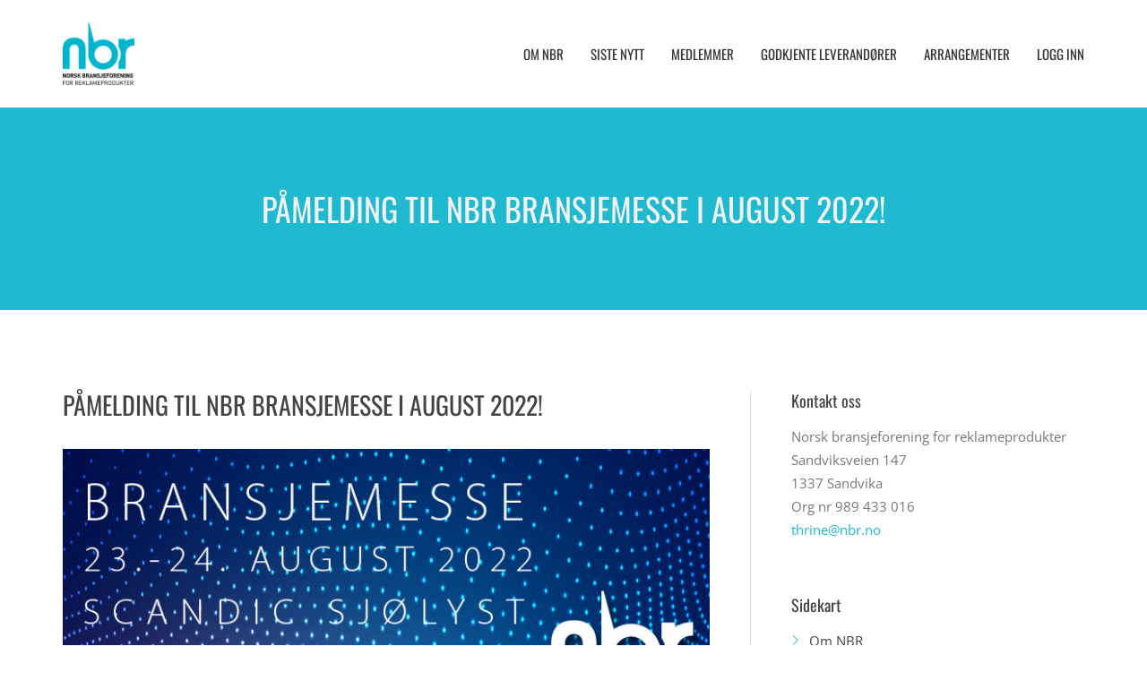

--- FILE ---
content_type: text/html; charset=UTF-8
request_url: https://www.nbr.no/nbr-bransjemesse-onsker-deg-velkommen-som-utstiller-i-oslo-2/
body_size: 22103
content:
<!DOCTYPE html>
<html class="no-js" lang="nb-NO">
<head>
	<meta charset="UTF-8">
	<meta name="viewport" content="width=device-width, initial-scale=1">
	<meta name="author" content="Mementor AS">
	<link rel="pingback" href="https://www.nbr.no/xmlrpc.php">
	<link rel="apple-touch-icon" sizes="57x57" href="/wp-content/themes/nbr/favico/apple-icon-57x57.png">
	<link rel="apple-touch-icon" sizes="60x60" href="/wp-content/themes/nbr/favico/apple-icon-60x60.png">
	<link rel="apple-touch-icon" sizes="72x72" href="/wp-content/themes/nbr/favico/apple-icon-72x72.png">
	<link rel="apple-touch-icon" sizes="76x76" href="/wp-content/themes/nbr/favico/apple-icon-76x76.png">
	<link rel="apple-touch-icon" sizes="114x114" href="/wp-content/themes/nbr/favico/apple-icon-114x114.png">
	<link rel="apple-touch-icon" sizes="120x120" href="/wp-content/themes/nbr/favico/apple-icon-120x120.png">
	<link rel="apple-touch-icon" sizes="144x144" href="/wp-content/themes/nbr/favico/apple-icon-144x144.png">
	<link rel="apple-touch-icon" sizes="152x152" href="/wp-content/themes/nbr/favico/apple-icon-152x152.png">
	<link rel="apple-touch-icon" sizes="180x180" href="/wp-content/themes/nbr/favico/apple-icon-180x180.png">
	<link rel="icon" type="image/png" sizes="192x192"  href="/wp-content/themes/nbr/favico/android-icon-192x192.png">
	<link rel="icon" type="image/png" sizes="32x32" href="/wp-content/themes/nbr/favico/favicon-32x32.png">
	<link rel="icon" type="image/png" sizes="96x96" href="/wp-content/themes/nbr/favico/favicon-96x96.png">
	<link rel="icon" type="image/png" sizes="16x16" href="/wp-content/themes/nbr/favico/favicon-16x16.png">
	<link rel="manifest" href="/wp-content/themes/nbr/favico/manifest.json">
	<meta name="msapplication-TileColor" content="#ffffff">
	<meta name="msapplication-TileImage" content="/wp-content/themes/nbr/favico/ms-icon-144x144.png">
	<meta name="theme-color" content="#ffffff">
	<script>(function(){document.documentElement.className='js'})();</script>
	<meta name='robots' content='index, follow, max-image-preview:large, max-snippet:-1, max-video-preview:-1' />
<script id="cookie-law-info-gcm-var-js">
var _ckyGcm = {"status":true,"default_settings":[{"analytics":"denied","advertisement":"denied","functional":"denied","necessary":"granted","ad_user_data":"denied","ad_personalization":"denied","regions":"All"}],"wait_for_update":2000,"url_passthrough":true,"ads_data_redaction":false}</script>
<script id="cookie-law-info-gcm-js" type="text/javascript" src="https://www.nbr.no/wp-content/plugins/cookie-law-info/lite/frontend/js/gcm.min.js"></script> <script id="cookieyes" type="text/javascript" src="https://cdn-cookieyes.com/client_data/8ef0eee928d7848b1cbe3e8d/script.js"></script>
	<!-- This site is optimized with the Yoast SEO plugin v26.8 - https://yoast.com/product/yoast-seo-wordpress/ -->
	<title>PÅMELDING TIL NBR BRANSJEMESSE I AUGUST 2022! - NBR</title>
<link data-rocket-preload as="style" href="https://fonts.googleapis.com/css?family=Open%20Sans%3A300italic%2C400italic%2C600italic%2C300%2C400%2C600%7COswald&#038;subset=latin%2Clatin-ext&#038;display=swap" rel="preload">
<link href="https://fonts.googleapis.com/css?family=Open%20Sans%3A300italic%2C400italic%2C600italic%2C300%2C400%2C600%7COswald&#038;subset=latin%2Clatin-ext&#038;display=swap" media="print" onload="this.media=&#039;all&#039;" rel="stylesheet">
<style id="wpr-usedcss">img:is([sizes=auto i],[sizes^="auto," i]){contain-intrinsic-size:3000px 1500px}:where(.wp-block-button__link){border-radius:9999px;box-shadow:none;padding:calc(.667em + 2px) calc(1.333em + 2px);text-decoration:none}:root :where(.wp-block-button .wp-block-button__link.is-style-outline),:root :where(.wp-block-button.is-style-outline>.wp-block-button__link){border:2px solid;padding:.667em 1.333em}:root :where(.wp-block-button .wp-block-button__link.is-style-outline:not(.has-text-color)),:root :where(.wp-block-button.is-style-outline>.wp-block-button__link:not(.has-text-color)){color:currentColor}:root :where(.wp-block-button .wp-block-button__link.is-style-outline:not(.has-background)),:root :where(.wp-block-button.is-style-outline>.wp-block-button__link:not(.has-background)){background-color:initial;background-image:none}:where(.wp-block-calendar table:not(.has-background) th){background:#ddd}:where(.wp-block-columns){margin-bottom:1.75em}:where(.wp-block-columns.has-background){padding:1.25em 2.375em}:where(.wp-block-post-comments input[type=submit]){border:none}:where(.wp-block-cover-image:not(.has-text-color)),:where(.wp-block-cover:not(.has-text-color)){color:#fff}:where(.wp-block-cover-image.is-light:not(.has-text-color)),:where(.wp-block-cover.is-light:not(.has-text-color)){color:#000}:root :where(.wp-block-cover h1:not(.has-text-color)),:root :where(.wp-block-cover h2:not(.has-text-color)),:root :where(.wp-block-cover h3:not(.has-text-color)),:root :where(.wp-block-cover h4:not(.has-text-color)),:root :where(.wp-block-cover h5:not(.has-text-color)),:root :where(.wp-block-cover h6:not(.has-text-color)),:root :where(.wp-block-cover p:not(.has-text-color)){color:inherit}:where(.wp-block-file){margin-bottom:1.5em}:where(.wp-block-file__button){border-radius:2em;display:inline-block;padding:.5em 1em}:where(.wp-block-file__button):is(a):active,:where(.wp-block-file__button):is(a):focus,:where(.wp-block-file__button):is(a):hover,:where(.wp-block-file__button):is(a):visited{box-shadow:none;color:#fff;opacity:.85;text-decoration:none}:where(.wp-block-group.wp-block-group-is-layout-constrained){position:relative}:root :where(.wp-block-image.is-style-rounded img,.wp-block-image .is-style-rounded img){border-radius:9999px}:where(.wp-block-latest-comments:not([style*=line-height] .wp-block-latest-comments__comment)){line-height:1.1}:where(.wp-block-latest-comments:not([style*=line-height] .wp-block-latest-comments__comment-excerpt p)){line-height:1.8}:root :where(.wp-block-latest-posts.is-grid){padding:0}:root :where(.wp-block-latest-posts.wp-block-latest-posts__list){padding-left:0}ol,ul{box-sizing:border-box}:root :where(.wp-block-list.has-background){padding:1.25em 2.375em}:where(.wp-block-navigation.has-background .wp-block-navigation-item a:not(.wp-element-button)),:where(.wp-block-navigation.has-background .wp-block-navigation-submenu a:not(.wp-element-button)){padding:.5em 1em}:where(.wp-block-navigation .wp-block-navigation__submenu-container .wp-block-navigation-item a:not(.wp-element-button)),:where(.wp-block-navigation .wp-block-navigation__submenu-container .wp-block-navigation-submenu a:not(.wp-element-button)),:where(.wp-block-navigation .wp-block-navigation__submenu-container .wp-block-navigation-submenu button.wp-block-navigation-item__content),:where(.wp-block-navigation .wp-block-navigation__submenu-container .wp-block-pages-list__item button.wp-block-navigation-item__content){padding:.5em 1em}:root :where(p.has-background){padding:1.25em 2.375em}:where(p.has-text-color:not(.has-link-color)) a{color:inherit}:where(.wp-block-post-comments-form) input:not([type=submit]),:where(.wp-block-post-comments-form) textarea{border:1px solid #949494;font-family:inherit;font-size:1em}:where(.wp-block-post-comments-form) input:where(:not([type=submit]):not([type=checkbox])),:where(.wp-block-post-comments-form) textarea{padding:calc(.667em + 2px)}:where(.wp-block-post-excerpt){box-sizing:border-box;margin-bottom:var(--wp--style--block-gap);margin-top:var(--wp--style--block-gap)}:where(.wp-block-preformatted.has-background){padding:1.25em 2.375em}:where(.wp-block-search__button){border:1px solid #ccc;padding:6px 10px}:where(.wp-block-search__input){font-family:inherit;font-size:inherit;font-style:inherit;font-weight:inherit;letter-spacing:inherit;line-height:inherit;text-transform:inherit}:where(.wp-block-search__button-inside .wp-block-search__inside-wrapper){border:1px solid #949494;box-sizing:border-box;padding:4px}:where(.wp-block-search__button-inside .wp-block-search__inside-wrapper) .wp-block-search__input{border:none;border-radius:0;padding:0 4px}:where(.wp-block-search__button-inside .wp-block-search__inside-wrapper) .wp-block-search__input:focus{outline:0}:where(.wp-block-search__button-inside .wp-block-search__inside-wrapper) :where(.wp-block-search__button){padding:4px 8px}:root :where(.wp-block-separator.is-style-dots){height:auto;line-height:1;text-align:center}:root :where(.wp-block-separator.is-style-dots):before{color:currentColor;content:"···";font-family:serif;font-size:1.5em;letter-spacing:2em;padding-left:2em}:root :where(.wp-block-site-logo.is-style-rounded){border-radius:9999px}:where(.wp-block-social-links:not(.is-style-logos-only)) .wp-social-link{background-color:#f0f0f0;color:#444}:where(.wp-block-social-links:not(.is-style-logos-only)) .wp-social-link-amazon{background-color:#f90;color:#fff}:where(.wp-block-social-links:not(.is-style-logos-only)) .wp-social-link-bandcamp{background-color:#1ea0c3;color:#fff}:where(.wp-block-social-links:not(.is-style-logos-only)) .wp-social-link-behance{background-color:#0757fe;color:#fff}:where(.wp-block-social-links:not(.is-style-logos-only)) .wp-social-link-bluesky{background-color:#0a7aff;color:#fff}:where(.wp-block-social-links:not(.is-style-logos-only)) .wp-social-link-codepen{background-color:#1e1f26;color:#fff}:where(.wp-block-social-links:not(.is-style-logos-only)) .wp-social-link-deviantart{background-color:#02e49b;color:#fff}:where(.wp-block-social-links:not(.is-style-logos-only)) .wp-social-link-dribbble{background-color:#e94c89;color:#fff}:where(.wp-block-social-links:not(.is-style-logos-only)) .wp-social-link-dropbox{background-color:#4280ff;color:#fff}:where(.wp-block-social-links:not(.is-style-logos-only)) .wp-social-link-etsy{background-color:#f45800;color:#fff}:where(.wp-block-social-links:not(.is-style-logos-only)) .wp-social-link-facebook{background-color:#0866ff;color:#fff}:where(.wp-block-social-links:not(.is-style-logos-only)) .wp-social-link-fivehundredpx{background-color:#000;color:#fff}:where(.wp-block-social-links:not(.is-style-logos-only)) .wp-social-link-flickr{background-color:#0461dd;color:#fff}:where(.wp-block-social-links:not(.is-style-logos-only)) .wp-social-link-foursquare{background-color:#e65678;color:#fff}:where(.wp-block-social-links:not(.is-style-logos-only)) .wp-social-link-github{background-color:#24292d;color:#fff}:where(.wp-block-social-links:not(.is-style-logos-only)) .wp-social-link-goodreads{background-color:#eceadd;color:#382110}:where(.wp-block-social-links:not(.is-style-logos-only)) .wp-social-link-google{background-color:#ea4434;color:#fff}:where(.wp-block-social-links:not(.is-style-logos-only)) .wp-social-link-gravatar{background-color:#1d4fc4;color:#fff}:where(.wp-block-social-links:not(.is-style-logos-only)) .wp-social-link-instagram{background-color:#f00075;color:#fff}:where(.wp-block-social-links:not(.is-style-logos-only)) .wp-social-link-lastfm{background-color:#e21b24;color:#fff}:where(.wp-block-social-links:not(.is-style-logos-only)) .wp-social-link-linkedin{background-color:#0d66c2;color:#fff}:where(.wp-block-social-links:not(.is-style-logos-only)) .wp-social-link-mastodon{background-color:#3288d4;color:#fff}:where(.wp-block-social-links:not(.is-style-logos-only)) .wp-social-link-medium{background-color:#000;color:#fff}:where(.wp-block-social-links:not(.is-style-logos-only)) .wp-social-link-meetup{background-color:#f6405f;color:#fff}:where(.wp-block-social-links:not(.is-style-logos-only)) .wp-social-link-patreon{background-color:#000;color:#fff}:where(.wp-block-social-links:not(.is-style-logos-only)) .wp-social-link-pinterest{background-color:#e60122;color:#fff}:where(.wp-block-social-links:not(.is-style-logos-only)) .wp-social-link-pocket{background-color:#ef4155;color:#fff}:where(.wp-block-social-links:not(.is-style-logos-only)) .wp-social-link-reddit{background-color:#ff4500;color:#fff}:where(.wp-block-social-links:not(.is-style-logos-only)) .wp-social-link-skype{background-color:#0478d7;color:#fff}:where(.wp-block-social-links:not(.is-style-logos-only)) .wp-social-link-snapchat{background-color:#fefc00;color:#fff;stroke:#000}:where(.wp-block-social-links:not(.is-style-logos-only)) .wp-social-link-soundcloud{background-color:#ff5600;color:#fff}:where(.wp-block-social-links:not(.is-style-logos-only)) .wp-social-link-spotify{background-color:#1bd760;color:#fff}:where(.wp-block-social-links:not(.is-style-logos-only)) .wp-social-link-telegram{background-color:#2aabee;color:#fff}:where(.wp-block-social-links:not(.is-style-logos-only)) .wp-social-link-threads{background-color:#000;color:#fff}:where(.wp-block-social-links:not(.is-style-logos-only)) .wp-social-link-tiktok{background-color:#000;color:#fff}:where(.wp-block-social-links:not(.is-style-logos-only)) .wp-social-link-tumblr{background-color:#011835;color:#fff}:where(.wp-block-social-links:not(.is-style-logos-only)) .wp-social-link-twitch{background-color:#6440a4;color:#fff}:where(.wp-block-social-links:not(.is-style-logos-only)) .wp-social-link-twitter{background-color:#1da1f2;color:#fff}:where(.wp-block-social-links:not(.is-style-logos-only)) .wp-social-link-vimeo{background-color:#1eb7ea;color:#fff}:where(.wp-block-social-links:not(.is-style-logos-only)) .wp-social-link-vk{background-color:#4680c2;color:#fff}:where(.wp-block-social-links:not(.is-style-logos-only)) .wp-social-link-wordpress{background-color:#3499cd;color:#fff}:where(.wp-block-social-links:not(.is-style-logos-only)) .wp-social-link-whatsapp{background-color:#25d366;color:#fff}:where(.wp-block-social-links:not(.is-style-logos-only)) .wp-social-link-x{background-color:#000;color:#fff}:where(.wp-block-social-links:not(.is-style-logos-only)) .wp-social-link-yelp{background-color:#d32422;color:#fff}:where(.wp-block-social-links:not(.is-style-logos-only)) .wp-social-link-youtube{background-color:red;color:#fff}:where(.wp-block-social-links.is-style-logos-only) .wp-social-link{background:0 0}:where(.wp-block-social-links.is-style-logos-only) .wp-social-link svg{height:1.25em;width:1.25em}:where(.wp-block-social-links.is-style-logos-only) .wp-social-link-amazon{color:#f90}:where(.wp-block-social-links.is-style-logos-only) .wp-social-link-bandcamp{color:#1ea0c3}:where(.wp-block-social-links.is-style-logos-only) .wp-social-link-behance{color:#0757fe}:where(.wp-block-social-links.is-style-logos-only) .wp-social-link-bluesky{color:#0a7aff}:where(.wp-block-social-links.is-style-logos-only) .wp-social-link-codepen{color:#1e1f26}:where(.wp-block-social-links.is-style-logos-only) .wp-social-link-deviantart{color:#02e49b}:where(.wp-block-social-links.is-style-logos-only) .wp-social-link-dribbble{color:#e94c89}:where(.wp-block-social-links.is-style-logos-only) .wp-social-link-dropbox{color:#4280ff}:where(.wp-block-social-links.is-style-logos-only) .wp-social-link-etsy{color:#f45800}:where(.wp-block-social-links.is-style-logos-only) .wp-social-link-facebook{color:#0866ff}:where(.wp-block-social-links.is-style-logos-only) .wp-social-link-fivehundredpx{color:#000}:where(.wp-block-social-links.is-style-logos-only) .wp-social-link-flickr{color:#0461dd}:where(.wp-block-social-links.is-style-logos-only) .wp-social-link-foursquare{color:#e65678}:where(.wp-block-social-links.is-style-logos-only) .wp-social-link-github{color:#24292d}:where(.wp-block-social-links.is-style-logos-only) .wp-social-link-goodreads{color:#382110}:where(.wp-block-social-links.is-style-logos-only) .wp-social-link-google{color:#ea4434}:where(.wp-block-social-links.is-style-logos-only) .wp-social-link-gravatar{color:#1d4fc4}:where(.wp-block-social-links.is-style-logos-only) .wp-social-link-instagram{color:#f00075}:where(.wp-block-social-links.is-style-logos-only) .wp-social-link-lastfm{color:#e21b24}:where(.wp-block-social-links.is-style-logos-only) .wp-social-link-linkedin{color:#0d66c2}:where(.wp-block-social-links.is-style-logos-only) .wp-social-link-mastodon{color:#3288d4}:where(.wp-block-social-links.is-style-logos-only) .wp-social-link-medium{color:#000}:where(.wp-block-social-links.is-style-logos-only) .wp-social-link-meetup{color:#f6405f}:where(.wp-block-social-links.is-style-logos-only) .wp-social-link-patreon{color:#000}:where(.wp-block-social-links.is-style-logos-only) .wp-social-link-pinterest{color:#e60122}:where(.wp-block-social-links.is-style-logos-only) .wp-social-link-pocket{color:#ef4155}:where(.wp-block-social-links.is-style-logos-only) .wp-social-link-reddit{color:#ff4500}:where(.wp-block-social-links.is-style-logos-only) .wp-social-link-skype{color:#0478d7}:where(.wp-block-social-links.is-style-logos-only) .wp-social-link-snapchat{color:#fff;stroke:#000}:where(.wp-block-social-links.is-style-logos-only) .wp-social-link-soundcloud{color:#ff5600}:where(.wp-block-social-links.is-style-logos-only) .wp-social-link-spotify{color:#1bd760}:where(.wp-block-social-links.is-style-logos-only) .wp-social-link-telegram{color:#2aabee}:where(.wp-block-social-links.is-style-logos-only) .wp-social-link-threads{color:#000}:where(.wp-block-social-links.is-style-logos-only) .wp-social-link-tiktok{color:#000}:where(.wp-block-social-links.is-style-logos-only) .wp-social-link-tumblr{color:#011835}:where(.wp-block-social-links.is-style-logos-only) .wp-social-link-twitch{color:#6440a4}:where(.wp-block-social-links.is-style-logos-only) .wp-social-link-twitter{color:#1da1f2}:where(.wp-block-social-links.is-style-logos-only) .wp-social-link-vimeo{color:#1eb7ea}:where(.wp-block-social-links.is-style-logos-only) .wp-social-link-vk{color:#4680c2}:where(.wp-block-social-links.is-style-logos-only) .wp-social-link-whatsapp{color:#25d366}:where(.wp-block-social-links.is-style-logos-only) .wp-social-link-wordpress{color:#3499cd}:where(.wp-block-social-links.is-style-logos-only) .wp-social-link-x{color:#000}:where(.wp-block-social-links.is-style-logos-only) .wp-social-link-yelp{color:#d32422}:where(.wp-block-social-links.is-style-logos-only) .wp-social-link-youtube{color:red}:root :where(.wp-block-social-links .wp-social-link a){padding:.25em}:root :where(.wp-block-social-links.is-style-logos-only .wp-social-link a){padding:0}:root :where(.wp-block-social-links.is-style-pill-shape .wp-social-link a){padding-left:.66667em;padding-right:.66667em}:root :where(.wp-block-tag-cloud.is-style-outline){display:flex;flex-wrap:wrap;gap:1ch}:root :where(.wp-block-tag-cloud.is-style-outline a){border:1px solid;font-size:unset!important;margin-right:0;padding:1ch 2ch;text-decoration:none!important}:root :where(.wp-block-table-of-contents){box-sizing:border-box}:where(.wp-block-term-description){box-sizing:border-box;margin-bottom:var(--wp--style--block-gap);margin-top:var(--wp--style--block-gap)}:where(pre.wp-block-verse){font-family:inherit}:root{--wp--preset--font-size--normal:16px;--wp--preset--font-size--huge:42px}html :where(.has-border-color){border-style:solid}html :where([style*=border-top-color]){border-top-style:solid}html :where([style*=border-right-color]){border-right-style:solid}html :where([style*=border-bottom-color]){border-bottom-style:solid}html :where([style*=border-left-color]){border-left-style:solid}html :where([style*=border-width]){border-style:solid}html :where([style*=border-top-width]){border-top-style:solid}html :where([style*=border-right-width]){border-right-style:solid}html :where([style*=border-bottom-width]){border-bottom-style:solid}html :where([style*=border-left-width]){border-left-style:solid}html :where(img[class*=wp-image-]){height:auto;max-width:100%}:where(figure){margin:0 0 1em}html :where(.is-position-sticky){--wp-admin--admin-bar--position-offset:var(--wp-admin--admin-bar--height,0px)}@media screen and (max-width:600px){html :where(.is-position-sticky){--wp-admin--admin-bar--position-offset:0px}}:root{--wp--preset--aspect-ratio--square:1;--wp--preset--aspect-ratio--4-3:4/3;--wp--preset--aspect-ratio--3-4:3/4;--wp--preset--aspect-ratio--3-2:3/2;--wp--preset--aspect-ratio--2-3:2/3;--wp--preset--aspect-ratio--16-9:16/9;--wp--preset--aspect-ratio--9-16:9/16;--wp--preset--color--black:#000000;--wp--preset--color--cyan-bluish-gray:#abb8c3;--wp--preset--color--white:#ffffff;--wp--preset--color--pale-pink:#f78da7;--wp--preset--color--vivid-red:#cf2e2e;--wp--preset--color--luminous-vivid-orange:#ff6900;--wp--preset--color--luminous-vivid-amber:#fcb900;--wp--preset--color--light-green-cyan:#7bdcb5;--wp--preset--color--vivid-green-cyan:#00d084;--wp--preset--color--pale-cyan-blue:#8ed1fc;--wp--preset--color--vivid-cyan-blue:#0693e3;--wp--preset--color--vivid-purple:#9b51e0;--wp--preset--gradient--vivid-cyan-blue-to-vivid-purple:linear-gradient(135deg,rgba(6, 147, 227, 1) 0%,rgb(155, 81, 224) 100%);--wp--preset--gradient--light-green-cyan-to-vivid-green-cyan:linear-gradient(135deg,rgb(122, 220, 180) 0%,rgb(0, 208, 130) 100%);--wp--preset--gradient--luminous-vivid-amber-to-luminous-vivid-orange:linear-gradient(135deg,rgba(252, 185, 0, 1) 0%,rgba(255, 105, 0, 1) 100%);--wp--preset--gradient--luminous-vivid-orange-to-vivid-red:linear-gradient(135deg,rgba(255, 105, 0, 1) 0%,rgb(207, 46, 46) 100%);--wp--preset--gradient--very-light-gray-to-cyan-bluish-gray:linear-gradient(135deg,rgb(238, 238, 238) 0%,rgb(169, 184, 195) 100%);--wp--preset--gradient--cool-to-warm-spectrum:linear-gradient(135deg,rgb(74, 234, 220) 0%,rgb(151, 120, 209) 20%,rgb(207, 42, 186) 40%,rgb(238, 44, 130) 60%,rgb(251, 105, 98) 80%,rgb(254, 248, 76) 100%);--wp--preset--gradient--blush-light-purple:linear-gradient(135deg,rgb(255, 206, 236) 0%,rgb(152, 150, 240) 100%);--wp--preset--gradient--blush-bordeaux:linear-gradient(135deg,rgb(254, 205, 165) 0%,rgb(254, 45, 45) 50%,rgb(107, 0, 62) 100%);--wp--preset--gradient--luminous-dusk:linear-gradient(135deg,rgb(255, 203, 112) 0%,rgb(199, 81, 192) 50%,rgb(65, 88, 208) 100%);--wp--preset--gradient--pale-ocean:linear-gradient(135deg,rgb(255, 245, 203) 0%,rgb(182, 227, 212) 50%,rgb(51, 167, 181) 100%);--wp--preset--gradient--electric-grass:linear-gradient(135deg,rgb(202, 248, 128) 0%,rgb(113, 206, 126) 100%);--wp--preset--gradient--midnight:linear-gradient(135deg,rgb(2, 3, 129) 0%,rgb(40, 116, 252) 100%);--wp--preset--font-size--small:13px;--wp--preset--font-size--medium:20px;--wp--preset--font-size--large:36px;--wp--preset--font-size--x-large:42px;--wp--preset--spacing--20:0.44rem;--wp--preset--spacing--30:0.67rem;--wp--preset--spacing--40:1rem;--wp--preset--spacing--50:1.5rem;--wp--preset--spacing--60:2.25rem;--wp--preset--spacing--70:3.38rem;--wp--preset--spacing--80:5.06rem;--wp--preset--shadow--natural:6px 6px 9px rgba(0, 0, 0, .2);--wp--preset--shadow--deep:12px 12px 50px rgba(0, 0, 0, .4);--wp--preset--shadow--sharp:6px 6px 0px rgba(0, 0, 0, .2);--wp--preset--shadow--outlined:6px 6px 0px -3px rgba(255, 255, 255, 1),6px 6px rgba(0, 0, 0, 1);--wp--preset--shadow--crisp:6px 6px 0px rgba(0, 0, 0, 1)}:where(.is-layout-flex){gap:.5em}:where(.is-layout-grid){gap:.5em}:where(.wp-block-post-template.is-layout-flex){gap:1.25em}:where(.wp-block-post-template.is-layout-grid){gap:1.25em}:where(.wp-block-columns.is-layout-flex){gap:2em}:where(.wp-block-columns.is-layout-grid){gap:2em}:root :where(.wp-block-pullquote){font-size:1.5em;line-height:1.6}.mfp-bg{top:0;left:0;width:100%;height:100%;z-index:1042;overflow:hidden;position:fixed;background:#0b0b0b;opacity:.8}.mfp-wrap{top:0;left:0;width:100%;height:100%;z-index:1043;position:fixed;outline:0!important;-webkit-backface-visibility:hidden}.mfp-container{text-align:center;position:absolute;width:100%;height:100%;left:0;top:0;padding:0 8px;box-sizing:border-box}.mfp-container:before{content:'';display:inline-block;height:100%;vertical-align:middle}.mfp-align-top .mfp-container:before{display:none}.mfp-content{position:relative;display:inline-block;vertical-align:middle;margin:0 auto;text-align:left;z-index:1045}.mfp-ajax-holder .mfp-content,.mfp-inline-holder .mfp-content{width:100%;cursor:auto}.mfp-ajax-cur{cursor:progress}.mfp-zoom-out-cur,.mfp-zoom-out-cur .mfp-image-holder .mfp-close{cursor:-moz-zoom-out;cursor:-webkit-zoom-out;cursor:zoom-out}.mfp-zoom{cursor:pointer;cursor:-webkit-zoom-in;cursor:-moz-zoom-in;cursor:zoom-in}.mfp-auto-cursor .mfp-content{cursor:auto}.mfp-arrow,.mfp-close,.mfp-counter,.mfp-preloader{-webkit-user-select:none;-moz-user-select:none;user-select:none}.mfp-loading.mfp-figure{display:none}.mfp-hide{display:none!important}.mfp-preloader{color:#ccc;position:absolute;top:50%;width:auto;text-align:center;margin-top:-.8em;left:8px;right:8px;z-index:1044}.mfp-preloader a{color:#ccc}.mfp-preloader a:hover{color:#fff}.mfp-s-ready .mfp-preloader{display:none}.mfp-s-error .mfp-content{display:none}button.mfp-arrow,button.mfp-close{overflow:visible;cursor:pointer;background:0 0;border:0;-webkit-appearance:none;display:block;outline:0;padding:0;z-index:1046;box-shadow:none;touch-action:manipulation}button::-moz-focus-inner{padding:0;border:0}.mfp-close{width:44px;height:44px;line-height:44px;position:absolute;right:0;top:0;text-decoration:none;text-align:center;opacity:.65;padding:0 0 18px 10px;color:#fff;font-style:normal;font-size:28px;font-family:Arial,Baskerville,monospace}.mfp-close:focus,.mfp-close:hover{opacity:1}.mfp-close:active{top:1px}.mfp-close-btn-in .mfp-close{color:#333}.mfp-iframe-holder .mfp-close,.mfp-image-holder .mfp-close{color:#fff;right:-6px;text-align:right;padding-right:6px;width:100%}.mfp-counter{position:absolute;top:0;right:0;color:#ccc;font-size:12px;line-height:18px;white-space:nowrap}.mfp-arrow{position:absolute;opacity:.65;margin:0;top:50%;margin-top:-55px;padding:0;width:90px;height:110px;-webkit-tap-highlight-color:transparent}.mfp-arrow:active{margin-top:-54px}.mfp-arrow:focus,.mfp-arrow:hover{opacity:1}.mfp-arrow:after,.mfp-arrow:before{content:'';display:block;width:0;height:0;position:absolute;left:0;top:0;margin-top:35px;margin-left:35px;border:inset transparent}.mfp-arrow:after{border-top-width:13px;border-bottom-width:13px;top:8px}.mfp-arrow:before{border-top-width:21px;border-bottom-width:21px;opacity:.7}.mfp-arrow-left{left:0}.mfp-arrow-left:after{border-right:17px solid #fff;margin-left:31px}.mfp-arrow-left:before{margin-left:25px;border-right:27px solid #3f3f3f}.mfp-arrow-right{right:0}.mfp-arrow-right:after{border-left:17px solid #fff;margin-left:39px}.mfp-arrow-right:before{border-left:27px solid #3f3f3f}.mfp-iframe-holder{padding-top:40px;padding-bottom:40px}.mfp-iframe-holder .mfp-content{line-height:0;width:100%;max-width:900px}.mfp-iframe-holder .mfp-close{top:-40px}.mfp-iframe-scaler{width:100%;height:0;overflow:hidden;padding-top:56.25%}.mfp-iframe-scaler iframe{position:absolute;display:block;top:0;left:0;width:100%;height:100%;box-shadow:0 0 8px rgba(0,0,0,.6);background:#000}img.mfp-img{width:auto;max-width:100%;height:auto;display:block;line-height:0;box-sizing:border-box;padding:40px 0;margin:0 auto}.mfp-figure{line-height:0}.mfp-figure:after{content:'';position:absolute;left:0;top:40px;bottom:40px;display:block;right:0;width:auto;height:auto;z-index:-1;box-shadow:0 0 8px rgba(0,0,0,.6);background:#444}.mfp-figure small{color:#bdbdbd;display:block;font-size:12px;line-height:14px}.mfp-figure figure{margin:0}.mfp-bottom-bar{margin-top:-36px;position:absolute;top:100%;left:0;width:100%;cursor:auto}.mfp-title{text-align:left;line-height:18px;color:#f3f3f3;word-wrap:break-word;padding-right:36px}.mfp-image-holder .mfp-content{max-width:100%}.mfp-gallery .mfp-image-holder .mfp-figure{cursor:pointer}@media screen and (max-width:800px) and (orientation:landscape),screen and (max-height:300px){.mfp-img-mobile .mfp-image-holder{padding-left:0;padding-right:0}.mfp-img-mobile img.mfp-img{padding:0}.mfp-img-mobile .mfp-figure:after{top:0;bottom:0}.mfp-img-mobile .mfp-figure small{display:inline;margin-left:5px}.mfp-img-mobile .mfp-bottom-bar{background:rgba(0,0,0,.6);bottom:0;margin:0;top:auto;padding:3px 5px;position:fixed;box-sizing:border-box}.mfp-img-mobile .mfp-bottom-bar:empty{padding:0}.mfp-img-mobile .mfp-counter{right:5px;top:3px}.mfp-img-mobile .mfp-close{top:0;right:0;width:35px;height:35px;line-height:35px;background:rgba(0,0,0,.6);position:fixed;text-align:center;padding:0}}@media all and (max-width:900px){.mfp-arrow{-webkit-transform:scale(.75);transform:scale(.75)}.mfp-arrow-left{-webkit-transform-origin:0;transform-origin:0}.mfp-arrow-right{-webkit-transform-origin:100%;transform-origin:100%}.mfp-container{padding-left:6px;padding-right:6px}}.slick-loading .slick-list{background:url(https://www.nbr.no/wp-content/plugins/album-and-image-gallery-plus-lightbox/assets/images/ajax-loader.gif) center center no-repeat #fff}.slick-slider{position:relative;display:block;box-sizing:border-box;-webkit-user-select:none;-moz-user-select:none;-ms-user-select:none;user-select:none;-webkit-touch-callout:none;-khtml-user-select:none;-ms-touch-action:pan-y;touch-action:pan-y;-webkit-tap-highlight-color:transparent}.slick-track{position:relative;top:0;left:0;display:block;margin-left:auto;margin-right:auto}.aigpl-mfp-popup button.mfp-arrow,.aigpl-mfp-popup button.mfp-close{background-color:transparent!important;background-image:none!important;box-shadow:none!important}html{font-family:sans-serif;-webkit-text-size-adjust:100%;-ms-text-size-adjust:100%}body{margin:0}article,footer,header,main,menu,nav{display:block}progress,video{display:inline-block;vertical-align:baseline}[hidden],template{display:none}a{background-color:transparent}a:active,a:hover{outline:0}strong{font-weight:700}h1{margin:.67em 0;font-size:2em}sub{position:relative;font-size:75%;line-height:0;vertical-align:baseline}sub{bottom:-.25em}svg:not(:root){overflow:hidden}code{font-family:monospace,monospace;font-size:1em}button,input,optgroup,select,textarea{margin:0;font:inherit;color:inherit}button{overflow:visible}button,select{text-transform:none}button,html input[type=button],input[type=submit]{-webkit-appearance:button;cursor:pointer}button[disabled],html input[disabled]{cursor:default}button::-moz-focus-inner,input::-moz-focus-inner{padding:0;border:0}input{line-height:normal}input[type=checkbox],input[type=radio]{-webkit-box-sizing:border-box;-moz-box-sizing:border-box;box-sizing:border-box;padding:0}input[type=number]::-webkit-inner-spin-button,input[type=number]::-webkit-outer-spin-button{height:auto}input[type=search]{-webkit-box-sizing:content-box;-moz-box-sizing:content-box;box-sizing:content-box;-webkit-appearance:textfield}input[type=search]::-webkit-search-cancel-button,input[type=search]::-webkit-search-decoration{-webkit-appearance:none}fieldset{padding:.35em .625em .75em;margin:0 2px;border:1px solid silver}legend{padding:0;border:0}textarea{overflow:auto}optgroup{font-weight:700}table{border-spacing:0;border-collapse:collapse}@media print{*,:after,:before{color:#000!important;text-shadow:none!important;background:0 0!important;-webkit-box-shadow:none!important;box-shadow:none!important}a,a:visited{text-decoration:underline}a[href]:after{content:" (" attr(href) ")"}a[href^="#"]:after,a[href^="javascript:"]:after{content:""}blockquote{border:1px solid #999;page-break-inside:avoid}img,tr{page-break-inside:avoid}img{max-width:100%!important}h2,h3,p{orphans:3;widows:3}h2,h3{page-break-after:avoid}.navbar{display:none}.label{border:1px solid #000}.table{border-collapse:collapse!important}}*{-webkit-box-sizing:border-box;-moz-box-sizing:border-box;box-sizing:border-box}:after,:before{-webkit-box-sizing:border-box;-moz-box-sizing:border-box;box-sizing:border-box}html{font-size:10px;-webkit-tap-highlight-color:transparent}body{font-family:"Helvetica Neue",Helvetica,Arial,sans-serif;font-size:14px;line-height:1.42857143;color:#333;background-color:#fff}button,input,select,textarea{font-family:inherit;font-size:inherit;line-height:inherit}a{color:#337ab7;text-decoration:none}a:focus,a:hover{color:#23527c;text-decoration:underline}a:focus{outline:dotted thin;outline:-webkit-focus-ring-color auto 5px;outline-offset:-2px}img{vertical-align:middle}[role=button]{cursor:pointer}h1,h2,h3,h4{font-family:inherit;font-weight:500;line-height:1.1;color:inherit}h1,h2,h3{margin-top:20px;margin-bottom:10px}h4{margin-top:10px;margin-bottom:10px}h1{font-size:36px}h2{font-size:30px}h3{font-size:24px}p{margin:0 0 10px}.text-right{text-align:right}.text-center{text-align:center}ol,ul{margin-top:0;margin-bottom:10px}ol ol,ol ul,ul ol,ul ul{margin-bottom:0}dl{margin-top:0;margin-bottom:20px}dd,dt{line-height:1.42857143}dt{font-weight:700}dd{margin-left:0}blockquote{padding:10px 20px;margin:0 0 20px;font-size:17.5px;border-left:5px solid #eee}blockquote ol:last-child,blockquote p:last-child,blockquote ul:last-child{margin-bottom:0}blockquote footer{display:block;font-size:80%;line-height:1.42857143;color:#777}blockquote footer:before{content:'\2014 \00A0'}blockquote.pull-right{padding-right:15px;padding-left:0;text-align:right;border-right:5px solid #eee;border-left:0}blockquote.pull-right footer:before{content:''}blockquote.pull-right footer:after{content:'\00A0 \2014'}address{margin-bottom:20px;font-style:normal;line-height:1.42857143}code{font-family:Menlo,Monaco,Consolas,"Courier New",monospace}code{padding:2px 4px;font-size:90%;color:#c7254e;background-color:#f9f2f4;border-radius:4px}.container{padding-right:15px;padding-left:15px;margin-right:auto;margin-left:auto}@media (min-width:768px){.container{width:750px}}@media (min-width:992px){.container{width:970px}}@media (min-width:1200px){.container{width:1170px}}.row{margin-right:-15px;margin-left:-15px}.col-md-4,.col-sm-12,.col-sm-4,.col-sm-6,.col-sm-8,.col-xs-6{position:relative;min-height:1px;padding-right:15px;padding-left:15px}.col-xs-6{float:left}.col-xs-6{width:50%}@media (min-width:768px){.col-sm-12,.col-sm-4,.col-sm-6,.col-sm-8{float:left}.col-sm-12{width:100%}.col-sm-8{width:66.66666667%}.col-sm-6{width:50%}.col-sm-4{width:33.33333333%}.navbar-right .dropdown-menu{right:0;left:auto}}@media (min-width:992px){.col-md-4{float:left}.col-md-4{width:33.33333333%}}table{background-color:transparent}caption{padding-top:8px;padding-bottom:8px;color:#777;text-align:left}.table{width:100%;max-width:100%;margin-bottom:20px}.table>tbody+tbody{border-top:2px solid #ddd}.table .table{background-color:#fff}fieldset{min-width:0;padding:0;margin:0;border:0}legend{display:block;width:100%;padding:0;margin-bottom:20px;font-size:21px;line-height:inherit;color:#333;border:0;border-bottom:1px solid #e5e5e5}label{display:inline-block;max-width:100%;margin-bottom:5px;font-weight:700}input[type=search]{-webkit-box-sizing:border-box;-moz-box-sizing:border-box;box-sizing:border-box}input[type=checkbox],input[type=radio]{margin:4px 0 0;line-height:normal}input[type=file]{display:block}input[type=range]{display:block;width:100%}select[multiple],select[size]{height:auto}input[type=checkbox]:focus,input[type=file]:focus,input[type=radio]:focus{outline:dotted thin;outline:-webkit-focus-ring-color auto 5px;outline-offset:-2px}input[type=search]{-webkit-appearance:none}.checkbox,.radio{position:relative;display:block;margin-top:10px;margin-bottom:10px}.checkbox label,.radio label{min-height:20px;padding-left:20px;margin-bottom:0;font-weight:400;cursor:pointer}.checkbox input[type=checkbox],.radio input[type=radio]{position:absolute;margin-left:-20px}.checkbox+.checkbox,.radio+.radio{margin-top:-5px}fieldset[disabled] input[type=checkbox],fieldset[disabled] input[type=radio],input[type=checkbox].disabled,input[type=checkbox][disabled],input[type=radio].disabled,input[type=radio][disabled]{cursor:not-allowed}.checkbox.disabled label,.radio.disabled label,fieldset[disabled] .checkbox label,fieldset[disabled] .radio label{cursor:not-allowed}.btn{display:inline-block;padding:6px 12px;margin-bottom:0;font-size:14px;font-weight:400;line-height:1.42857143;text-align:center;white-space:nowrap;vertical-align:middle;-ms-touch-action:manipulation;touch-action:manipulation;cursor:pointer;-webkit-user-select:none;-moz-user-select:none;-ms-user-select:none;user-select:none;background-image:none;border:1px solid transparent;border-radius:4px}.btn.active.focus,.btn.active:focus,.btn.focus,.btn:active.focus,.btn:active:focus,.btn:focus{outline:dotted thin;outline:-webkit-focus-ring-color auto 5px;outline-offset:-2px}.btn.focus,.btn:focus,.btn:hover{color:#333;text-decoration:none}.btn.active,.btn:active{background-image:none;outline:0;-webkit-box-shadow:inset 0 3px 5px rgba(0,0,0,.125);box-shadow:inset 0 3px 5px rgba(0,0,0,.125)}.btn.disabled,.btn[disabled],fieldset[disabled] .btn{cursor:not-allowed;-webkit-box-shadow:none;box-shadow:none;opacity:.65}a.btn.disabled,fieldset[disabled] a.btn{pointer-events:none}.fade{opacity:0;-webkit-transition:opacity .15s linear;-o-transition:opacity .15s linear;transition:opacity .15s linear}.fade.in{opacity:1}.collapse{display:none}.collapse.in{display:block}tr.collapse.in{display:table-row}tbody.collapse.in{display:table-row-group}.collapsing{position:relative;height:0;overflow:hidden;-webkit-transition-timing-function:ease;-o-transition-timing-function:ease;transition-timing-function:ease;-webkit-transition-duration:.35s;-o-transition-duration:.35s;transition-duration:.35s;-webkit-transition-property:height,visibility;-o-transition-property:height,visibility;transition-property:height,visibility}.dropdown{position:relative}.dropdown-menu{position:absolute;top:100%;left:0;z-index:1000;display:none;float:left;min-width:160px;padding:5px 0;margin:2px 0 0;font-size:14px;text-align:left;list-style:none;background-color:#fff;-webkit-background-clip:padding-box;background-clip:padding-box;border:1px solid #ccc;border:1px solid rgba(0,0,0,.15);border-radius:4px;-webkit-box-shadow:0 6px 12px rgba(0,0,0,.175);box-shadow:0 6px 12px rgba(0,0,0,.175)}.dropdown-menu.pull-right{right:0;left:auto}.dropdown-menu .divider{height:1px;margin:9px 0;overflow:hidden;background-color:#e5e5e5}.dropdown-menu>li>a{display:block;padding:3px 20px;clear:both;font-weight:400;line-height:1.42857143;color:#333;white-space:nowrap}.dropdown-menu>li>a:focus,.dropdown-menu>li>a:hover{color:#262626;text-decoration:none;background-color:#f5f5f5}.dropdown-menu>.active>a,.dropdown-menu>.active>a:focus,.dropdown-menu>.active>a:hover{color:#fff;text-decoration:none;background-color:#337ab7;outline:0}.dropdown-menu>.disabled>a,.dropdown-menu>.disabled>a:focus,.dropdown-menu>.disabled>a:hover{color:#777}.dropdown-menu>.disabled>a:focus,.dropdown-menu>.disabled>a:hover{text-decoration:none;cursor:not-allowed;background-color:transparent;background-image:none}.open>.dropdown-menu{display:block}.open>a{outline:0}.dropdown-backdrop{position:fixed;top:0;right:0;bottom:0;left:0;z-index:990}.pull-right>.dropdown-menu{right:0;left:auto}.nav{padding-left:0;margin-bottom:0;list-style:none}.nav>li{position:relative;display:block}.nav>li>a{position:relative;display:block;padding:10px 15px}.nav>li>a:focus,.nav>li>a:hover{text-decoration:none;background-color:#eee}.nav>li.disabled>a{color:#777}.nav>li.disabled>a:focus,.nav>li.disabled>a:hover{color:#777;text-decoration:none;cursor:not-allowed;background-color:transparent}.nav .open>a,.nav .open>a:focus,.nav .open>a:hover{background-color:#eee;border-color:#337ab7}.nav>li>a>img{max-width:none}.navbar{position:relative;min-height:50px;margin-bottom:20px;border:1px solid transparent}@media (min-width:768px){.navbar{border-radius:4px}}.navbar-nav{margin:7.5px -15px}.navbar-nav>li>a{padding-top:10px;padding-bottom:10px;line-height:20px}@media (max-width:767px){.navbar-nav .open .dropdown-menu{position:static;float:none;width:auto;margin-top:0;background-color:transparent;border:0;-webkit-box-shadow:none;box-shadow:none}.navbar-nav .open .dropdown-menu>li>a{padding:5px 15px 5px 25px}.navbar-nav .open .dropdown-menu>li>a{line-height:20px}.navbar-nav .open .dropdown-menu>li>a:focus,.navbar-nav .open .dropdown-menu>li>a:hover{background-image:none}}.navbar-nav>li>.dropdown-menu{margin-top:0;border-top-left-radius:0;border-top-right-radius:0}@media (min-width:768px){.navbar-nav{float:left;margin:0}.navbar-nav>li{float:left}.navbar-nav>li>a{padding-top:15px;padding-bottom:15px}.navbar-right{float:right!important;margin-right:-15px}.navbar-right~.navbar-right{margin-right:0}}.breadcrumb{padding:8px 15px;margin-bottom:20px;list-style:none;background-color:#f5f5f5;border-radius:4px}.breadcrumb>li{display:inline-block}.breadcrumb>li+li:before{padding:0 5px;color:#ccc;content:"/\00a0"}.breadcrumb>.active{color:#777}.label{display:inline;padding:.2em .6em .3em;font-size:75%;font-weight:700;line-height:1;color:#fff;text-align:center;white-space:nowrap;vertical-align:baseline;border-radius:.25em}a.label:focus,a.label:hover{color:#fff;text-decoration:none;cursor:pointer}.label:empty{display:none}.btn .label{position:relative;top:-1px}.alert{padding:15px;margin-bottom:20px;border:1px solid transparent;border-radius:4px}.alert h4{margin-top:0;color:inherit}.alert>p,.alert>ul{margin-bottom:0}.alert>p+p{margin-top:5px}.progress{height:20px;margin-bottom:20px;overflow:hidden;background-color:#f5f5f5;border-radius:4px;-webkit-box-shadow:inset 0 1px 2px rgba(0,0,0,.1);box-shadow:inset 0 1px 2px rgba(0,0,0,.1)}.panel{margin-bottom:20px;background-color:#fff;border:1px solid transparent;border-radius:4px;-webkit-box-shadow:0 1px 1px rgba(0,0,0,.05);box-shadow:0 1px 1px rgba(0,0,0,.05)}.panel>.table{margin-bottom:0}.panel>.table caption{padding-right:15px;padding-left:15px}.panel>.table:first-child{border-top-left-radius:3px;border-top-right-radius:3px}.panel>.table:first-child>tbody:first-child>tr:first-child{border-top-left-radius:3px;border-top-right-radius:3px}.panel>.table:last-child{border-bottom-right-radius:3px;border-bottom-left-radius:3px}.panel>.table:last-child>tbody:last-child>tr:last-child{border-bottom-right-radius:3px;border-bottom-left-radius:3px}.close{float:right;font-size:21px;font-weight:700;line-height:1;color:#000;text-shadow:0 1px 0 #fff;opacity:.2}.close:focus,.close:hover{color:#000;text-decoration:none;cursor:pointer;opacity:.5}button.close{-webkit-appearance:none;padding:0;cursor:pointer;background:0 0;border:0}.modal-open{overflow:hidden}.modal{position:fixed;top:0;right:0;bottom:0;left:0;z-index:1050;display:none;overflow:hidden;-webkit-overflow-scrolling:touch;outline:0}.modal.fade .modal-dialog{-webkit-transition:-webkit-transform .3s ease-out;-o-transition:-o-transform .3s ease-out;transition:transform .3s ease-out;-webkit-transform:translate(0,-25%);-ms-transform:translate(0,-25%);-o-transform:translate(0,-25%);transform:translate(0,-25%)}.modal.in .modal-dialog{-webkit-transform:translate(0,0);-ms-transform:translate(0,0);-o-transform:translate(0,0);transform:translate(0,0)}.modal-open .modal{overflow-x:hidden;overflow-y:auto}.modal-dialog{position:relative;width:auto;margin:10px}.modal-content{position:relative;background-color:#fff;-webkit-background-clip:padding-box;background-clip:padding-box;border:1px solid #999;border:1px solid rgba(0,0,0,.2);border-radius:6px;outline:0;-webkit-box-shadow:0 3px 9px rgba(0,0,0,.5);box-shadow:0 3px 9px rgba(0,0,0,.5)}.modal-backdrop{position:fixed;top:0;right:0;bottom:0;left:0;z-index:1040;background-color:#000}.modal-backdrop.fade{opacity:0}.modal-backdrop.in{opacity:.5}.modal-scrollbar-measure{position:absolute;top:-9999px;width:50px;height:50px;overflow:scroll}@media (min-width:768px){.modal-dialog{width:600px;margin:30px auto}.modal-content{-webkit-box-shadow:0 5px 15px rgba(0,0,0,.5);box-shadow:0 5px 15px rgba(0,0,0,.5)}}.tooltip{position:absolute;z-index:1070;display:block;font-family:"Helvetica Neue",Helvetica,Arial,sans-serif;font-size:12px;font-style:normal;font-weight:400;line-height:1.42857143;text-align:left;text-align:start;text-decoration:none;text-shadow:none;text-transform:none;letter-spacing:normal;word-break:normal;word-spacing:normal;word-wrap:normal;white-space:normal;opacity:0;line-break:auto}.tooltip.in{opacity:.9}.tooltip.top{padding:5px 0;margin-top:-3px}.tooltip.right{padding:0 5px;margin-left:3px}.tooltip.bottom{padding:5px 0;margin-top:3px}.tooltip.left{padding:0 5px;margin-left:-3px}.tooltip-inner{max-width:200px;padding:3px 8px;color:#fff;text-align:center;background-color:#000;border-radius:4px}.tooltip-arrow{position:absolute;width:0;height:0;border-color:transparent;border-style:solid}.tooltip.top .tooltip-arrow{bottom:0;left:50%;margin-left:-5px;border-width:5px 5px 0;border-top-color:#000}.tooltip.right .tooltip-arrow{top:50%;left:0;margin-top:-5px;border-width:5px 5px 5px 0;border-right-color:#000}.tooltip.left .tooltip-arrow{top:50%;right:0;margin-top:-5px;border-width:5px 0 5px 5px;border-left-color:#000}.tooltip.bottom .tooltip-arrow{top:0;left:50%;margin-left:-5px;border-width:0 5px 5px;border-bottom-color:#000}.popover{position:absolute;top:0;left:0;z-index:1060;display:none;max-width:276px;padding:1px;font-family:"Helvetica Neue",Helvetica,Arial,sans-serif;font-size:14px;font-style:normal;font-weight:400;line-height:1.42857143;text-align:left;text-align:start;text-decoration:none;text-shadow:none;text-transform:none;letter-spacing:normal;word-break:normal;word-spacing:normal;word-wrap:normal;white-space:normal;background-color:#fff;-webkit-background-clip:padding-box;background-clip:padding-box;border:1px solid #ccc;border:1px solid rgba(0,0,0,.2);border-radius:6px;-webkit-box-shadow:0 5px 10px rgba(0,0,0,.2);box-shadow:0 5px 10px rgba(0,0,0,.2);line-break:auto}.popover.top{margin-top:-10px}.popover.right{margin-left:10px}.popover.bottom{margin-top:10px}.popover.left{margin-left:-10px}.popover-title{padding:8px 14px;margin:0;font-size:14px;background-color:#f7f7f7;border-bottom:1px solid #ebebeb;border-radius:5px 5px 0 0}.popover-content{padding:9px 14px}.popover>.arrow,.popover>.arrow:after{position:absolute;display:block;width:0;height:0;border-color:transparent;border-style:solid}.popover>.arrow{border-width:11px}.popover>.arrow:after{content:"";border-width:10px}.popover.top>.arrow{bottom:-11px;left:50%;margin-left:-11px;border-top-color:#999;border-top-color:rgba(0,0,0,.25);border-bottom-width:0}.popover.top>.arrow:after{bottom:1px;margin-left:-10px;content:" ";border-top-color:#fff;border-bottom-width:0}.popover.right>.arrow{top:50%;left:-11px;margin-top:-11px;border-right-color:#999;border-right-color:rgba(0,0,0,.25);border-left-width:0}.popover.right>.arrow:after{bottom:-10px;left:1px;content:" ";border-right-color:#fff;border-left-width:0}.popover.bottom>.arrow{top:-11px;left:50%;margin-left:-11px;border-top-width:0;border-bottom-color:#999;border-bottom-color:rgba(0,0,0,.25)}.popover.bottom>.arrow:after{top:1px;margin-left:-10px;content:" ";border-top-width:0;border-bottom-color:#fff}.popover.left>.arrow{top:50%;right:-11px;margin-top:-11px;border-right-width:0;border-left-color:#999;border-left-color:rgba(0,0,0,.25)}.popover.left>.arrow:after{right:1px;bottom:-10px;content:" ";border-right-width:0;border-left-color:#fff}.carousel{position:relative}.carousel-indicators{position:absolute;bottom:10px;left:50%;z-index:15;width:60%;padding-left:0;margin-left:-30%;text-align:center;list-style:none}.carousel-indicators li{display:inline-block;width:10px;height:10px;margin:1px;text-indent:-999px;cursor:pointer;background-color:rgba(0,0,0,0);border:1px solid #fff;border-radius:10px}.carousel-indicators .active{width:12px;height:12px;margin:0;background-color:#fff}@media screen and (min-width:768px){.carousel-indicators{bottom:20px}}.container:after,.container:before,.nav:after,.nav:before,.navbar:after,.navbar:before,.row:after,.row:before{display:table;content:" "}.container:after,.nav:after,.navbar:after,.row:after{clear:both}.pull-right{float:right!important}.hide{display:none!important}.show{display:block!important}.hidden{display:none!important}.affix{position:fixed}@-ms-viewport{width:device-width}.slick-slider{position:relative;display:block;-moz-box-sizing:border-box;box-sizing:border-box;-webkit-user-select:none;-moz-user-select:none;-ms-user-select:none;user-select:none;-webkit-touch-callout:none;-khtml-user-select:none;-ms-touch-action:pan-y;touch-action:pan-y;-webkit-tap-highlight-color:transparent}.slick-list{position:relative;display:block;overflow:hidden;margin:0;padding:0}.slick-list:focus{outline:0}.slick-list.dragging{cursor:pointer;cursor:hand}.slick-slider .slick-list,.slick-slider .slick-track{-webkit-transform:translate3d(0,0,0);-moz-transform:translate3d(0,0,0);-ms-transform:translate3d(0,0,0);-o-transform:translate3d(0,0,0);transform:translate3d(0,0,0)}.slick-track{position:relative;top:0;left:0;display:block}.slick-track:after,.slick-track:before{display:table;content:''}.slick-track:after{clear:both}.slick-loading .slick-track{visibility:hidden}.slick-slide{display:none;float:left;height:100%;min-height:1px}.slick-slide img{display:block}.slick-slide.slick-loading img{display:none}.slick-slide.dragging img{pointer-events:none}.slick-initialized .slick-slide{display:block}.slick-loading .slick-slide{visibility:hidden}.slick-vertical .slick-slide{display:block;height:auto;border:1px solid transparent}@font-face{font-display:swap;font-family:icomoon;src:url('https://www.nbr.no/wp-content/themes/nbr/css/icomoon/fonts/icomoon.eot?3p0rtw');src:url('https://www.nbr.no/wp-content/themes/nbr/css/icomoon/fonts/icomoon.eot?#iefix3p0rtw') format('embedded-opentype'),url('https://www.nbr.no/wp-content/themes/nbr/css/icomoon/fonts/icomoon.woff?3p0rtw') format('woff'),url('https://www.nbr.no/wp-content/themes/nbr/css/icomoon/fonts/icomoon.ttf?3p0rtw') format('truetype'),url('https://www.nbr.no/wp-content/themes/nbr/css/icomoon/fonts/icomoon.svg?3p0rtw#icomoon') format('svg');font-weight:400;font-style:normal}[class*=" icon-"],[class^=icon-]{font-family:icomoon;speak:none;font-style:normal;font-weight:400;font-variant:normal;text-transform:none;line-height:1;min-width:1em;display:inline-block;text-align:center;font-size:16px;vertical-align:middle;position:relative;top:-1px;-webkit-font-smoothing:antialiased;-moz-osx-font-smoothing:grayscale}.icon-menu:before{content:"\ec67"}.icon-arrow-up32:before{content:"\e9ca"}@font-face{font-family:'Open Sans';font-style:italic;font-weight:300;font-stretch:100%;font-display:swap;src:url(https://fonts.gstatic.com/s/opensans/v40/memtYaGs126MiZpBA-UFUIcVXSCEkx2cmqvXlWqWuU6F.woff2) format('woff2');unicode-range:U+0000-00FF,U+0131,U+0152-0153,U+02BB-02BC,U+02C6,U+02DA,U+02DC,U+0304,U+0308,U+0329,U+2000-206F,U+20AC,U+2122,U+2191,U+2193,U+2212,U+2215,U+FEFF,U+FFFD}@font-face{font-family:'Open Sans';font-style:italic;font-weight:400;font-stretch:100%;font-display:swap;src:url(https://fonts.gstatic.com/s/opensans/v40/memtYaGs126MiZpBA-UFUIcVXSCEkx2cmqvXlWqWuU6F.woff2) format('woff2');unicode-range:U+0000-00FF,U+0131,U+0152-0153,U+02BB-02BC,U+02C6,U+02DA,U+02DC,U+0304,U+0308,U+0329,U+2000-206F,U+20AC,U+2122,U+2191,U+2193,U+2212,U+2215,U+FEFF,U+FFFD}@font-face{font-family:'Open Sans';font-style:italic;font-weight:600;font-stretch:100%;font-display:swap;src:url(https://fonts.gstatic.com/s/opensans/v40/memtYaGs126MiZpBA-UFUIcVXSCEkx2cmqvXlWqWuU6F.woff2) format('woff2');unicode-range:U+0000-00FF,U+0131,U+0152-0153,U+02BB-02BC,U+02C6,U+02DA,U+02DC,U+0304,U+0308,U+0329,U+2000-206F,U+20AC,U+2122,U+2191,U+2193,U+2212,U+2215,U+FEFF,U+FFFD}@font-face{font-family:'Open Sans';font-style:normal;font-weight:300;font-stretch:100%;font-display:swap;src:url(https://fonts.gstatic.com/s/opensans/v40/memvYaGs126MiZpBA-UvWbX2vVnXBbObj2OVTS-muw.woff2) format('woff2');unicode-range:U+0000-00FF,U+0131,U+0152-0153,U+02BB-02BC,U+02C6,U+02DA,U+02DC,U+0304,U+0308,U+0329,U+2000-206F,U+20AC,U+2122,U+2191,U+2193,U+2212,U+2215,U+FEFF,U+FFFD}@font-face{font-family:'Open Sans';font-style:normal;font-weight:400;font-stretch:100%;font-display:swap;src:url(https://fonts.gstatic.com/s/opensans/v40/memvYaGs126MiZpBA-UvWbX2vVnXBbObj2OVTS-muw.woff2) format('woff2');unicode-range:U+0000-00FF,U+0131,U+0152-0153,U+02BB-02BC,U+02C6,U+02DA,U+02DC,U+0304,U+0308,U+0329,U+2000-206F,U+20AC,U+2122,U+2191,U+2193,U+2212,U+2215,U+FEFF,U+FFFD}@font-face{font-family:'Open Sans';font-style:normal;font-weight:600;font-stretch:100%;font-display:swap;src:url(https://fonts.gstatic.com/s/opensans/v40/memvYaGs126MiZpBA-UvWbX2vVnXBbObj2OVTS-muw.woff2) format('woff2');unicode-range:U+0000-00FF,U+0131,U+0152-0153,U+02BB-02BC,U+02C6,U+02DA,U+02DC,U+0304,U+0308,U+0329,U+2000-206F,U+20AC,U+2122,U+2191,U+2193,U+2212,U+2215,U+FEFF,U+FFFD}@font-face{font-display:swap;font-family:Oswald;font-style:normal;font-weight:400;src:url(https://fonts.gstatic.com/s/oswald/v53/TK3_WkUHHAIjg75cFRf3bXL8LICs1_FvsUZiZQ.woff2) format('woff2');unicode-range:U+0000-00FF,U+0131,U+0152-0153,U+02BB-02BC,U+02C6,U+02DA,U+02DC,U+0304,U+0308,U+0329,U+2000-206F,U+20AC,U+2122,U+2191,U+2193,U+2212,U+2215,U+FEFF,U+FFFD}.mm-menu,.mm-panels,.mm-panels>.mm-panel{margin:0;left:0;right:0;top:0;bottom:0;z-index:0;box-sizing:border-box}.mm-menu{box-sizing:border-box}.mm-listview a,.mm-listview a:hover,.mm-navbar a,.mm-navbar a:hover{text-decoration:none}.mm-menu{display:block;padding:0;position:absolute}.mm-panels,.mm-panels>.mm-panel{background:inherit;border-color:inherit;position:absolute}.mm-panels{overflow:hidden}.mm-panel{transition:-webkit-transform .4s ease;transition:transform .4s ease;transition:transform .4s ease,-webkit-transform .4s ease;-webkit-transform:translate3d(100%,0,0);transform:translate3d(100%,0,0)}.mm-panel.mm-opened{-webkit-transform:translate3d(0,0,0);transform:translate3d(0,0,0)}.mm-panels>.mm-panel{-webkit-overflow-scrolling:touch;overflow:scroll;overflow-x:hidden;overflow-y:auto;padding:0 20px}.mm-listview>li>a,.mm-listview>li>span,.mm-navbar .mm-title{text-overflow:ellipsis;white-space:nowrap;overflow:hidden}.mm-panels>.mm-panel.mm-hasnavbar{padding-top:40px}.mm-panels>.mm-panel:after,.mm-panels>.mm-panel:before{content:'';display:block;height:20px}.mm-navbar{border-bottom:1px solid;border-color:inherit;text-align:center;line-height:20px;height:40px;padding:0 40px;margin:0;position:absolute;top:0;left:0;right:0}.mm-navbar>*{display:block;padding:10px 0}.mm-panel .mm-navbar{display:none}.mm-panel.mm-hasnavbar .mm-navbar{display:block}.mm-listview,.mm-listview>li{list-style:none;display:block;padding:0;margin:0}.mm-listview{font:inherit;font-size:14px;line-height:20px}.mm-listview>li{position:relative}.mm-listview>li,.mm-listview>li:after{border-color:inherit}.mm-listview>li>a,.mm-listview>li>span{color:inherit;display:block;padding:10px 10px 10px 20px;margin:0}.mm-listview>li:not(.mm-divider):after{content:'';border-bottom-width:1px;border-bottom-style:solid;display:block;position:absolute;right:0;bottom:0;left:20px}.mm-panels>.mm-panel>.mm-listview{margin:20px -20px}.mm-panels>.mm-panel>.mm-listview:first-child,.mm-panels>.mm-panel>.mm-navbar+.mm-listview{margin-top:-20px}.mm-menu{background:#f3f3f3;border-color:rgba(0,0,0,.1);color:rgba(0,0,0,.7)}.mm-menu .mm-navbar a,.mm-menu .mm-navbar>*{color:rgba(0,0,0,.3)}.mm-menu .mm-listview{border-color:rgba(0,0,0,.1)}.mm-menu .mm-listview>li a:not(.mm-next){-webkit-tap-highlight-color:rgba(255,255,255,.5);tap-highlight-color:rgba(255,255,255,.5)}.mm-page{box-sizing:border-box;position:relative}.mm-slideout{transition:-webkit-transform .4s ease;transition:transform .4s ease;transition:transform .4s ease,-webkit-transform .4s ease;z-index:1}html.mm-opened{overflow-x:hidden;position:relative}#mm-blocker{background:rgba(3,2,1,0);display:none;width:100%;height:100%;position:fixed;top:0;left:0;z-index:2}.mm-menu.mm-offcanvas{z-index:0;display:none;position:fixed}.mm-menu.mm-offcanvas.mm-current{display:block}.mm-menu{width:80%;min-width:140px;max-width:440px}.mm-menu>.mm-navbar{background:inherit;padding:0;z-index:3;-webkit-transform:translate3d(0,0,0);transform:translate3d(0,0,0)}body,h1,h2,h3,h4,html,li,ol,p,span,ul{margin:0;padding:0}body{background:#fff;color:#777;font-family:'Open Sans',sans-serif;font-size:15px;line-height:26px}img{border:0}a,a:focus,button,input,textarea{outline:0}ol,ul li{list-style:none}ol li{counter-increment:step-counter;padding:4px 0}ol li:before{background-color:#f1f1f1;border-radius:3px;content:counter(step-counter);display:inline-block;font-size:12px;margin-right:12px;padding:2px 6px;text-align:center;width:25px}.row{margin:0 -23px}.col-md-4,.col-sm-12,.col-sm-4,.col-sm-6,.col-sm-8,.col-xs-6{padding-left:23px;padding-right:23px}.bg{background-color:#e6e6e6}@media only screen and (max-width:1199px){.container{width:calc(100% - 46px);margin:0 23px;padding:0}}a{color:#1fb9d0;text-decoration:none;-webkit-transition:.3s;-moz-transition:.3s;-o-transition:.3s;transition:all .3s ease}a:active,a:focus,a:hover{color:#1fb9d0;text-decoration:none}h1,h2,h3,h4{color:#444;font-family:Oswald,sans-serif;line-height:1.3}h1,h2{font-size:36px;text-transform:uppercase}h1 span,h2 span{display:block;font-size:18px;line-height:26px;margin:10px 0}h3{font-size:28px;text-transform:uppercase}h4{font-size:18px}blockquote{border:0;background:#f1f1f1;display:inline-block;font-size:15px;line-height:26px;padding:30px 30px 20px;width:100%}@media only screen and (max-width:767px){h1,h2{font-size:32px;line-height:40px}h3{font-size:24px;line-height:32px}}#banner a,.button,button,input[type=submit]{background-color:#333;border:0;border-radius:3px;color:#f1f1f1;cursor:pointer;display:inline-block;font-size:13px;line-height:20px;padding:15px 30px;text-transform:uppercase;-webkit-transition:.3s;-moz-transition:.3s;-o-transition:.3s;transition:all .3s ease}#banner a:active,#banner a:focus,#banner a:hover,.button:active,.button:focus,.button:hover,button:active,button:focus,button:hover,input[type=submit]:active,input[type=submit]:focus,input[type=submit]:hover{background-color:#111;color:#f1f1f1}.slick-slide{outline:0}.slick-slider{-webkit-user-select:text;-khtml-user-select:text;-moz-user-select:text;-ms-user-select:text;user-select:text}.slick-dots{margin:-60px 0;padding:0 50px;position:absolute;text-align:center;width:100%}.slick-dots li{display:inline-block;margin-right:10px}.slick-dots li button{background:rgba(255,255,255,.3);border-radius:50%;float:left;font-size:0;line-height:0;width:5px;height:5px;padding:5px;cursor:pointer;color:transparent;border:0;outline:0}.slick-dots li.slick-active button{background:#fff}.slick-next,.slick-prev{background:0 0;cursor:pointer;color:rgba(0,0,0,.2);height:100%;position:absolute;text-align:center;top:0;width:25%;z-index:1}.slick-prev{left:0}.slick-next{right:0}.slick-next:before,.slick-prev:before{border-top:2px solid rgba(0,0,0,.2);border-right:2px solid rgba(0,0,0,.2);content:'';display:inline-block;height:60px;position:relative;width:60px;-webkit-transition:.5s;-moz-transition:.5s;-o-transition:.5s;transition:all .5s ease}.slick-prev:before{transform:rotate(-135deg)}.slick-next:before{transform:rotate(45deg)}.slick-next:hover:before,.slick-prev:hover:before{border-color:rgba(0,0,0,.5)}header .navbar{border:0;height:120px;margin:0}header .navbar-nav>li>a{color:#333;font-family:Oswald,sans-serif;font-size:15px;height:120px;line-height:120px;padding:0 15px;text-align:center;text-transform:uppercase}header .navbar-nav>li>a:focus,header .navbar-nav>li>a:hover{background-color:transparent}header .navbar-nav>li>a span{border-bottom:1px solid transparent;padding-bottom:8px;-webkit-transition:.3s;-moz-transition:.3s;-o-transition:.3s;transition:all .3s ease}header .navbar-nav>li>a span i{font-size:20px;-webkit-transition:.3s;-moz-transition:.3s;-o-transition:.3s;transition:all .3s ease}header .navbar-nav>li.current-menu-item>a span,header .navbar-nav>li>a:hover span{border-color:#1fb9d0}header .logo{background-image:url('https://www.nbr.no/wp-content/themes/nbr/img/logo.png');background-position:left center;background-repeat:no-repeat;background-size:auto 70px;color:#333;display:inline-block;font-size:24px;height:120px;margin:0;padding:0;width:86px}header .toggle{color:#111;display:none;font-size:19px;height:120px;left:0;line-height:120px;padding:0 23px;position:absolute;top:0;z-index:2}.mm-menu{background:#111;border-color:#333;color:#f1f1f1}.mm-menu .mm-navbar a,.mm-menu .mm-navbar>*{color:#f1f1f1}.mm-navbar{height:101px;margin:0 20px}.mm-panels>.mm-panel>.mm-listview:first-child,.mm-panels>.mm-panel>.mm-navbar+.mm-listview{margin-top:41px}.mm-menu .mm-listview{border-color:#333}.mm-title{line-height:80px}.mm-listview>li>a,.mm-listview>li>span{padding:12px 10px 12px 20px}.mm-listview>li:not(.mm-divider)::after{right:20px}#banner{height:650px}#banner .container{height:100%}#banner .container{display:table}#banner .content{display:table-cell;vertical-align:middle}#banner .slide{background-color:#f1f1f1;background-size:cover;background-position:center center;height:650px}#banner h2{font-size:50px;font-weight:700;line-height:50px}#banner h2 span{display:block;font-size:30px;font-weight:700;line-height:42px;margin-top:20px}#banner p{font-size:16px;line-height:28px;margin:45px 0 0;max-width:540px}#banner a{background-color:rgba(0,0,0,.7);margin-right:12px}@media only screen and (max-width:1200px){#banner .slick-dots{width:calc(100% - 46px);margin:0 23px;padding:0}}@media only screen and (max-width:991px){header .navbar{text-align:center}header .toggle{display:inline-block}#menu-hovedmeny{display:none}#banner{text-align:center}#banner p{max-width:100%}}@media only screen and (max-width:449px){#banner h2{font-size:32px;line-height:46px}#banner h2 span{font-size:24px;line-height:32px}#banner p{font-size:14px;max-width:100%}#banner a{margin:0 0 12px;width:100%}}#argumenter{padding:90px 0 45px}#argumenter .col-sm-4{margin-bottom:45px}#argumenter h1{font-size:28px;line-height:36px;margin-bottom:25px}#argumenter h3,#argumenter p{margin-bottom:25px}#medlemsliste{padding:90px 0 45px}#medlemsliste .col-sm-4{margin-bottom:45px}#medlemsliste .kart{background-color:#f8f8f8;height:180px;margin-bottom:25px;opacity:0;-webkit-transition:1s;-moz-transition:1s;-o-transition:1s;transition:all 1s ease}#medlemsliste .kart:after{color:red;display:table-cell;content:"\ea9d";font-family:icomoon;font-size:26px;height:100%;width:100%;text-align:center;vertical-align:middle;padding-top:74px;position:absolute}#medlemsliste h4{margin-bottom:10px}#medlemsliste ul{background:#fff;box-shadow:0 1px 5px rgba(0,0,0,.1);width:250px;margin-bottom:45px;max-width:100%;position:relative}#medlemsliste ul li a,#medlemsliste ul li span{border:1px solid #ddd;display:inline-block;cursor:pointer;height:40px;line-height:40px;padding:0 12px;position:relative;width:100%}#medlemsliste ul li span:after{content:'\e9c9';display:inline-block;font-family:icomoon;height:40px;position:absolute;right:12px}#medlemsliste ul li a{color:#444;-webkit-transition:none;-moz-transition:none;-o-transition:none;transition:none}#medlemsliste ul li a:hover{background-color:#f5f5f5;text-decoration:none}#medlemsliste ul li i{float:right;line-height:40px}#medlemsliste ul li ul{border:1px solid #ddd;border-top:0;display:none;max-height:282px;overflow-y:scroll;overflow-x:hidden;position:absolute;width:250px;z-index:1}#medlemsliste ul li ul li a{border:0}#siste-nytt{background-color:#f5f5f5}#arrangementer,#siste-nytt{padding:90px 0 45px}#arrangementer .col-sm-6,#siste-nytt .col-sm-6{margin-bottom:45px}#arrangementer .element-item,#siste-nytt .element-item{margin-bottom:45px}#arrangementer h4,#siste-nytt h4{margin-bottom:20px}#action{background-color:#1fb9d0;color:#f1f1f1;font-size:20px;line-height:32px;padding:60px 0;text-align:center}#action .button{font-size:16px;margin-top:25px;padding:15px 22px}#sidebanner{background:#1fb9d0;padding:90px 0}#sidebanner h1{color:#f1f1f1}#side{padding:90px 0 45px}#side .col-md-4,#side .col-sm-12,#side .col-sm-4,#side .col-sm-6,#side .col-sm-8,#side .col-xs-6{margin-bottom:45px}#side .innhold{border-right:1px solid #ddd;padding-right:45px}#side article h1,#side article h2,#side article h3{margin-bottom:25px;padding-top:35px}#side article h4{margin-bottom:25px;padding-top:25px}#side article .button{margin:25px 0 10px}#side article h1:first-child,#side article h2:first-child,#side article h3:first-child,#side article h4:first-child{padding-top:0}#side article h2:first-child{margin-top:-2px}#side article h2{font-size:28px;line-height:36px}#side article img{height:auto;margin-top:6px;margin-bottom:15px;width:100%}#side blockquote,#side ol,#side p,#side ul{margin-bottom:15px}#side article p:last-child{margin-bottom:0}#side ul li{list-style:none;padding-left:20px;position:relative}#side ul li::before{color:#1fb9d0;content:'\e9cb';display:inline-block;font-family:icomoon;left:0;position:absolute}#side ul li ul li:before{color:#777;content:'\e9c7'}#side ul li a{color:#444}#side ul li a:hover{color:#1fb9d0}@media only screen and (max-width:767px){#argumenter{padding:45px 0 0}#medlemsliste{padding:45px 0}#arrangementer,#siste-nytt{padding:45px 0 0}#arrangementer .col-sm-6,#siste-nytt .col-sm-6{margin-bottom:45px}#arrangementer .element-item,#siste-nytt .element-item{height:auto}#side{padding:45px 0 0}#side .innhold{border-right:none;padding-right:23px}#side article h1,#side article h2,#side article h3{padding-top:25px}}#side .styret{margin:0 -15px}#side .styret .col-sm-4{margin-bottom:35px;padding:0 15px}#side .styret blockquote{margin:0;height:100%}#side .styret blockquote h4{margin-bottom:10px}.sidemeny>div{padding:0 0 45px 22px}.sidemeny h4{margin-bottom:15px}@media only screen and (max-width:767px){.sidemeny>div{padding-left:0}}footer{background:#222;color:#f1f1f1;font-family:Oswald,sans-serif;font-size:13px;padding:35px 0;position:relative;text-transform:uppercase}footer a{color:#f1f1f1}footer a:hover{color:#fff}footer #top{background:#fff;border-radius:50%;color:#444;display:block;height:70px;left:50%;line-height:70px;margin-top:-45px;margin-left:-35px;position:absolute;text-align:center;top:0;width:70px;-webkit-transition:.3s;-moz-transition:.3s;-o-transition:.3s;transition:all .3s ease}footer #top i{font-size:36px;padding-left:3px}@media only screen and (max-width:649px){#medlemsliste .col-xs-6{width:100%}#medlemsliste .select,#medlemsliste .select li ul{width:100%}footer{padding:45px 0 25px;text-align:center}footer .text-right{text-align:center}footer .col-xs-6{width:100%}}</style>
	<link rel="canonical" href="https://www.nbr.no/nbr-bransjemesse-onsker-deg-velkommen-som-utstiller-i-oslo-2/" />
	<meta property="og:locale" content="nb_NO" />
	<meta property="og:type" content="article" />
	<meta property="og:title" content="PÅMELDING TIL NBR BRANSJEMESSE I AUGUST 2022! - NBR" />
	<meta property="og:description" content="NBR har igjen gleden av å invitere til NBR Bransjemesse på Scandic Sjølyst i august 2022. Påmelding her. English click here." />
	<meta property="og:url" content="https://www.nbr.no/nbr-bransjemesse-onsker-deg-velkommen-som-utstiller-i-oslo-2/" />
	<meta property="og:site_name" content="NBR" />
	<meta property="article:published_time" content="2021-11-26T10:05:00+00:00" />
	<meta property="article:modified_time" content="2022-05-11T20:51:48+00:00" />
	<meta property="og:image" content="https://www.nbr.no/wp-content/uploads/banner_nor_698x440.jpg" />
	<meta property="og:image:width" content="698" />
	<meta property="og:image:height" content="440" />
	<meta property="og:image:type" content="image/jpeg" />
	<meta name="author" content="Espen" />
	<meta name="twitter:card" content="summary_large_image" />
	<meta name="twitter:label1" content="Skrevet av" />
	<meta name="twitter:data1" content="Espen" />
	<meta name="twitter:label2" content="Ansl. lesetid" />
	<meta name="twitter:data2" content="3 minutter" />
	<script type="application/ld+json" class="yoast-schema-graph">{"@context":"https://schema.org","@graph":[{"@type":"Article","@id":"https://www.nbr.no/nbr-bransjemesse-onsker-deg-velkommen-som-utstiller-i-oslo-2/#article","isPartOf":{"@id":"https://www.nbr.no/nbr-bransjemesse-onsker-deg-velkommen-som-utstiller-i-oslo-2/"},"author":{"name":"Espen","@id":"https://www.nbr.no/#/schema/person/fbea58512213d5ad4317996ebae464c1"},"headline":"PÅMELDING TIL NBR BRANSJEMESSE I AUGUST 2022!","datePublished":"2021-11-26T10:05:00+00:00","dateModified":"2022-05-11T20:51:48+00:00","mainEntityOfPage":{"@id":"https://www.nbr.no/nbr-bransjemesse-onsker-deg-velkommen-som-utstiller-i-oslo-2/"},"wordCount":429,"image":{"@id":"https://www.nbr.no/nbr-bransjemesse-onsker-deg-velkommen-som-utstiller-i-oslo-2/#primaryimage"},"thumbnailUrl":"https://www.nbr.no/wp-content/uploads/banner_nor_698x440.jpg","articleSection":["Arrangementer","Siste nytt"],"inLanguage":"nb-NO"},{"@type":"WebPage","@id":"https://www.nbr.no/nbr-bransjemesse-onsker-deg-velkommen-som-utstiller-i-oslo-2/","url":"https://www.nbr.no/nbr-bransjemesse-onsker-deg-velkommen-som-utstiller-i-oslo-2/","name":"PÅMELDING TIL NBR BRANSJEMESSE I AUGUST 2022! - NBR","isPartOf":{"@id":"https://www.nbr.no/#website"},"primaryImageOfPage":{"@id":"https://www.nbr.no/nbr-bransjemesse-onsker-deg-velkommen-som-utstiller-i-oslo-2/#primaryimage"},"image":{"@id":"https://www.nbr.no/nbr-bransjemesse-onsker-deg-velkommen-som-utstiller-i-oslo-2/#primaryimage"},"thumbnailUrl":"https://www.nbr.no/wp-content/uploads/banner_nor_698x440.jpg","datePublished":"2021-11-26T10:05:00+00:00","dateModified":"2022-05-11T20:51:48+00:00","author":{"@id":"https://www.nbr.no/#/schema/person/fbea58512213d5ad4317996ebae464c1"},"breadcrumb":{"@id":"https://www.nbr.no/nbr-bransjemesse-onsker-deg-velkommen-som-utstiller-i-oslo-2/#breadcrumb"},"inLanguage":"nb-NO","potentialAction":[{"@type":"ReadAction","target":["https://www.nbr.no/nbr-bransjemesse-onsker-deg-velkommen-som-utstiller-i-oslo-2/"]}]},{"@type":"ImageObject","inLanguage":"nb-NO","@id":"https://www.nbr.no/nbr-bransjemesse-onsker-deg-velkommen-som-utstiller-i-oslo-2/#primaryimage","url":"https://www.nbr.no/wp-content/uploads/banner_nor_698x440.jpg","contentUrl":"https://www.nbr.no/wp-content/uploads/banner_nor_698x440.jpg","width":698,"height":440},{"@type":"BreadcrumbList","@id":"https://www.nbr.no/nbr-bransjemesse-onsker-deg-velkommen-som-utstiller-i-oslo-2/#breadcrumb","itemListElement":[{"@type":"ListItem","position":1,"name":"Hjem","item":"https://www.nbr.no/"},{"@type":"ListItem","position":2,"name":"Innlegg","item":"https://www.nbr.no/innlegg/"},{"@type":"ListItem","position":3,"name":"PÅMELDING TIL NBR BRANSJEMESSE I AUGUST 2022!"}]},{"@type":"WebSite","@id":"https://www.nbr.no/#website","url":"https://www.nbr.no/","name":"NBR","description":"Norsk Bransjeforening for Reklameprodukter","potentialAction":[{"@type":"SearchAction","target":{"@type":"EntryPoint","urlTemplate":"https://www.nbr.no/?s={search_term_string}"},"query-input":{"@type":"PropertyValueSpecification","valueRequired":true,"valueName":"search_term_string"}}],"inLanguage":"nb-NO"},{"@type":"Person","@id":"https://www.nbr.no/#/schema/person/fbea58512213d5ad4317996ebae464c1","name":"Espen","image":{"@type":"ImageObject","inLanguage":"nb-NO","@id":"https://www.nbr.no/#/schema/person/image/","url":"https://secure.gravatar.com/avatar/662b9ec21fde9936ff4fd6bf2fcbc70d8c6502bf3753384263b78c1b74733010?s=96&d=mm&r=g","contentUrl":"https://secure.gravatar.com/avatar/662b9ec21fde9936ff4fd6bf2fcbc70d8c6502bf3753384263b78c1b74733010?s=96&d=mm&r=g","caption":"Espen"},"url":"https://www.nbr.no/author/espenviavisio-no/"}]}</script>
	<!-- / Yoast SEO plugin. -->



<link href='https://fonts.gstatic.com' crossorigin rel='preconnect' />

<link rel="alternate" title="oEmbed (JSON)" type="application/json+oembed" href="https://www.nbr.no/wp-json/oembed/1.0/embed?url=https%3A%2F%2Fwww.nbr.no%2Fnbr-bransjemesse-onsker-deg-velkommen-som-utstiller-i-oslo-2%2F" />
<link rel="alternate" title="oEmbed (XML)" type="text/xml+oembed" href="https://www.nbr.no/wp-json/oembed/1.0/embed?url=https%3A%2F%2Fwww.nbr.no%2Fnbr-bransjemesse-onsker-deg-velkommen-som-utstiller-i-oslo-2%2F&#038;format=xml" />

<!-- Mementor TTS Critical CSS -->
<style id="mementor-tts-critical-css"></style>
<!-- /Mementor TTS Critical CSS -->

<style id='wp-img-auto-sizes-contain-inline-css' type='text/css'></style>
<style id='wp-block-library-inline-css' type='text/css'></style>
<style id='classic-theme-styles-inline-css' type='text/css'></style>




<style id='mementor-tts-shared-inline-css' type='text/css'></style>










<script type="text/javascript" src="https://www.nbr.no/wp-includes/js/jquery/jquery.min.js?ver=3.7.1" id="jquery-core-js"></script>
<script type="text/javascript" src="https://www.nbr.no/wp-includes/js/jquery/jquery-migrate.min.js?ver=3.4.1" id="jquery-migrate-js"></script>
<script type="text/javascript" src="https://www.nbr.no/wp-content/themes/nbr/js/bootstrap.min.js?ver=6.9" id="bootstrap-js"></script>
<script type="text/javascript" src="https://www.nbr.no/wp-content/themes/nbr/js/slick.js?ver=6.9" id="slick-js"></script>
<script type="text/javascript" src="https://www.nbr.no/wp-content/themes/nbr/js/jquery.mmenu.all.min.js?ver=6.9" id="mmenu-js"></script>
<script type="text/javascript" src="https://www.nbr.no/wp-content/themes/nbr/js/isotope.pkgd.min.js?ver=6.9" id="isotope-js"></script>
<script type="text/javascript" src="https://www.nbr.no/wp-content/themes/nbr/js/custom.js?ver=6.9" id="custom-js"></script>
<link rel="https://api.w.org/" href="https://www.nbr.no/wp-json/" /><link rel="alternate" title="JSON" type="application/json" href="https://www.nbr.no/wp-json/wp/v2/posts/2716" /><link rel="EditURI" type="application/rsd+xml" title="RSD" href="https://www.nbr.no/xmlrpc.php?rsd" />
<meta name="generator" content="WordPress 6.9" />
<link rel='shortlink' href='https://www.nbr.no/?p=2716' />
    <style type="text/css"></style>
    		<style type="text/css" id="wp-custom-css"></style>
		        <style id="mementor-tts-generic-compatibility"></style>
        <script async src="https://www.googletagmanager.com/gtag/js?id=G-5GTJK66WDW"></script>
<script>
  window.dataLayer = window.dataLayer || [];
  function gtag(){dataLayer.push(arguments);}
  gtag('js', new Date());
  gtag('config', 'G-5GTJK66WDW');
</script>
<meta name="generator" content="WP Rocket 3.20.3" data-wpr-features="wpr_remove_unused_css wpr_minify_css wpr_preload_links wpr_desktop" /></head>
<body>
	<div data-rocket-location-hash="702114046449a1c2f7b21668674ae267" class="page-container">
		<nav id="mobilmeny">
			<ul id="menu-mobilmeny" class="mobilmeny"><li id="menu-item-37" class="menu-item menu-item-type-post_type menu-item-object-page menu-item-37"><a href="https://www.nbr.no/nbr/">Om NBR</a></li>
<li id="menu-item-683" class="menu-item menu-item-type-taxonomy menu-item-object-category current-post-ancestor current-menu-parent current-post-parent menu-item-683"><a href="https://www.nbr.no/innlegg/nyheter/">Siste nytt</a></li>
<li id="menu-item-39" class="menu-item menu-item-type-post_type menu-item-object-page menu-item-39"><a href="https://www.nbr.no/medlemmer/">Medlemmer</a></li>
<li id="menu-item-38" class="menu-item menu-item-type-post_type menu-item-object-page menu-item-38"><a href="https://www.nbr.no/leverandorer/">Godkjente leverandører</a></li>
<li id="menu-item-682" class="menu-item menu-item-type-taxonomy menu-item-object-category current-post-ancestor current-menu-parent current-post-parent menu-item-682"><a href="https://www.nbr.no/innlegg/arrangementer/">Arrangementer</a></li>
<li id="menu-item-42" class="nmr-logged-out menu-item menu-item-type-custom menu-item-object-custom menu-item-42"><a href="/wp-login.php">Logg inn</a></li>
</ul>		</nav>
		<header data-rocket-location-hash="376287218b6ead3b5b6fc67b7e0c0376">
			<a href="#mobilmeny" class="toggle"><i class="icon-menu"></i></a>
			<div data-rocket-location-hash="40f22408a88335a0945fffe944caafc3" class="container">
				<nav class="navbar">
					<a href="https://www.nbr.no" class="logo"></a>
					<ul id="menu-hovedmeny" class="nav navbar-nav navbar-right"><li id="menu-item-23" class="menu-item menu-item-type-post_type menu-item-object-page menu-item-23"><a href="https://www.nbr.no/nbr/"><span>Om NBR</span></a></li>
<li id="menu-item-627" class="menu-item menu-item-type-taxonomy menu-item-object-category current-post-ancestor current-menu-parent current-post-parent menu-item-627"><a href="https://www.nbr.no/innlegg/nyheter/"><span>Siste nytt</span></a></li>
<li id="menu-item-21" class="menu-item menu-item-type-post_type menu-item-object-page menu-item-21"><a href="https://www.nbr.no/medlemmer/"><span>Medlemmer</span></a></li>
<li id="menu-item-20" class="menu-item menu-item-type-post_type menu-item-object-page menu-item-20"><a href="https://www.nbr.no/leverandorer/"><span>Godkjente leverandører</span></a></li>
<li id="menu-item-611" class="menu-item menu-item-type-taxonomy menu-item-object-category current-post-ancestor current-menu-parent current-post-parent menu-item-611"><a href="https://www.nbr.no/innlegg/arrangementer/"><span>Arrangementer</span></a></li>
<li id="menu-item-24" class="nmr-logged-out menu-item menu-item-type-custom menu-item-object-custom menu-item-24"><a href="/wp-login.php"><span>Logg inn</span></a></li>
</ul>				</nav>
			</div>
		</header>
	<script>
		jQuery(function($) {
			$('#menu-item-18').addClass('current-menu-item');
		});
	</script>
	<div data-rocket-location-hash="6dd2b0e6930a0da3cace2a05100d2f4c" id="sidebanner">
		<div data-rocket-location-hash="0841f15ebf099eeaba6f2c7f735d0671" class="container">
			<div class="row">
				<div class="col-sm-12 text-center">
					<h1>
						PÅMELDING TIL NBR BRANSJEMESSE I AUGUST 2022!					</h1>
				</div>
			</div>
		</div>
	</div>
	<div data-rocket-location-hash="4ba4a820c363d1bb605c7b38a6d23bd1" id="side">
		<div data-rocket-location-hash="ca23f7c07336b7cf8c7766d2ffffc9d9" class="container">
			<div class="row">
				<div class="col-sm-8 innhold">
					<article>
						<h2>PÅMELDING TIL NBR BRANSJEMESSE I AUGUST 2022!</h2>
						<img width="698" height="440" src="https://www.nbr.no/wp-content/uploads/banner_nor_698x440.jpg" class="attachment-medium size-medium wp-post-image" alt="" decoding="async" fetchpriority="high" />						<p><strong>Kjære leverandør til profilbransjen!</strong></p>
<p><em><sub><a href="#english">For english click here</a></sub></em></p>
<p>NBR har igjen gleden av å invitere til NBR Bransjemesse på Scandic Sjølyst. Datoer for messen er tirsdag 23. og onsdag 24. august 2022, med opprigg mandag 22. august. Åpningstider er fra 09:00 til 16:00 begge dager.</p>
<p>Prisene er NOK 1.550,- + mva. pr. m2 for NBR-medlemmer og NOK 1.750,- + mva. pr. m2 for de som ikke er NBR-medlemmer. Minste størrelse på stand er 6 m2. I tillegg er det en registreringsavgift på NOK 3.000,- + mva. pr. stand. Denne avgiften inkluderer lett lunsj begge dager.</p>
<p>NBR Bransjemesse er en viktig og effektiv møteplass for hele bransjen, så husk å sende ut invitasjoner til deres forhandlere så vi får fulle hus!&nbsp;Dette er en lukket fagmesse. Det er gratis adgang for alle besøkende, men det er ikke åpent for sluttkunder.</p>
<p><strong>Påmelding</strong></p>
<p>Utstillere: <a href="https://nbr.pameldingssystem.no/august2022no">https://nbr.pameldingssystem.no/august2022no</a><br />Forhandler: <a href="https://nbr.pameldingssystem.no/august2022-forhandler">https://nbr.pameldingssystem.no/august2022-forhandler</a></p>
<p><strong>Overnatting</strong></p>
<p>Vi har reservert hotellrom på Scandic Sjølyst til spesialpris, NOK 1.540,- for enkeltrom og NOK 1.740,- for dobbeltrom. Overnatting kan bookes ved å benytte følgende link:&nbsp;<a href="https://www.scandichotels.no/hotell/norge/oslo/scandic-sjolyst"><strong>Booking Scandic Sjølyst</strong></a>&nbsp;og bookingkode&nbsp;<strong>BMAT210822</strong></p>
<p>Spørsmål ? Det er bare å ta kontakt med undertegnede på&nbsp;<a href="/cdn-cgi/l/email-protection#492b263a3a2c09272b3b672726"><span class="__cf_email__" data-cfemail="c8aaa7bbbbad88a6aabae6a6a7">[email&#160;protected]</span></a>&nbsp;eller Thrine på&nbsp;<a href="/cdn-cgi/l/email-protection#aadec2d8c3c4cfeac4c8d884c4c5"><span class="__cf_email__" data-cfemail="93e7fbe1fafdf6d3fdf1e1bdfdfc">[email&#160;protected]</span></a></p>
</p>
<h1 class="wp-block-heading" id="english">REGISTRATION FOR NBR PROMOTION FAIR IN AUGUST 2022!</h1>
<p>NBR has the pleasure of inviting you to the NBR Promotion Fair at Scandic Sjølyst</p>
<p>Dates for the NBR Promotion Fair are Tuesday 23th and Wednesday 24th of August 2022. Opening hours are from 09:00 to 16:00 both days.</p>
<p>The stand fee is NOK 1.550, &#8211; + VAT pr. m2 for NBR members and NOK 1.750, &#8211; + VAT pr. m2 for non-NBR members. The minimum size of the stand is 6 m2. In addition, there is a registration fee of NOK 3,000, &#8211; + VAT pr. exhibitor. This fee includes&nbsp;a light lunch&nbsp;Tuesday&nbsp;and Wednesday</p>
<p>For registration, use this link:&nbsp;<strong><a href="https://nbr.pameldingssystem.no/august2022en">Registration form EXHIBITOR NBR Promotion Fair August 2022</a></strong></p>
<p>This is an important and effective meeting place for the entire promotion business, so please send invitations to your Norwegian distributors! Keep in mind that it´s only allowed to invite distributors, this is important and we&nbsp;expect&nbsp;that everyone respect that.</p>
<p>We have reserved rooms at a special rate NOK 1.540,- (SGL) and NOK 1.740,- (DBL) at Scandic Sjølyst Hotel. For booking, use this link:&nbsp;<a href="https://www.scandichotels.no/hotell/norge/oslo/scandic-sjolyst"><strong>Booking Scandic Sjølyst</strong></a>&nbsp;and booking code&nbsp;<strong>BMAT210822</strong></p>
<p>Questions ? Please contact Bosse at&nbsp;<a href="/cdn-cgi/l/email-protection#4f2d203c3c2a0f212d3d612120"><span class="__cf_email__" data-cfemail="0f6d607c7c6a4f616d7d216160">[email&#160;protected]</span></a>&nbsp;or Thrine at&nbsp;<a href="/cdn-cgi/l/email-protection#abdfc3d9c2c5ceebc5c9d985c5c4"><span class="__cf_email__" data-cfemail="6b1f031902050e2b050919450504">[email&#160;protected]</span></a>&nbsp;&nbsp;</p>
					</article>
				</div>
				<div class="col-sm-4 pull-right sidemeny">
					<div><h4>Kontakt oss</h4>			<div class="textwidget"><p>Norsk bransjeforening for reklameprodukter<br />
Sandviksveien 147<br />
1337 Sandvika<br />
Org nr 989 433 016<br />
<a href="/cdn-cgi/l/email-protection#83f3ecf0f7c3ede1f1adedec"><span class="__cf_email__" data-cfemail="89fde1fbe0e7ecc9e7ebfba7e7e6">[email&#160;protected]</span></a></p>
</div>
		</div><div><h4>Sidekart</h4><div class="menu-mobilmeny-container"><ul id="menu-mobilmeny-1" class="menu"><li class="menu-item menu-item-type-post_type menu-item-object-page menu-item-37"><a href="https://www.nbr.no/nbr/">Om NBR</a></li>
<li class="menu-item menu-item-type-taxonomy menu-item-object-category current-post-ancestor current-menu-parent current-post-parent menu-item-683"><a href="https://www.nbr.no/innlegg/nyheter/">Siste nytt</a></li>
<li class="menu-item menu-item-type-post_type menu-item-object-page menu-item-39"><a href="https://www.nbr.no/medlemmer/">Medlemmer</a></li>
<li class="menu-item menu-item-type-post_type menu-item-object-page menu-item-38"><a href="https://www.nbr.no/leverandorer/">Godkjente leverandører</a></li>
<li class="menu-item menu-item-type-taxonomy menu-item-object-category current-post-ancestor current-menu-parent current-post-parent menu-item-682"><a href="https://www.nbr.no/innlegg/arrangementer/">Arrangementer</a></li>
<li class="nmr-logged-out menu-item menu-item-type-custom menu-item-object-custom menu-item-42"><a href="/wp-login.php">Logg inn</a></li>
</ul></div></div>				</div>
			</div>
		</div>
	</div>

		<footer data-rocket-location-hash="2f2a8e58f2cf20d66ae24285ba86ee7d">
			<a href="javascript:void(0);" id="top">
				<i class="icon-arrow-up32" aria-hidden="true"></i>
			</a>
			<div data-rocket-location-hash="04b24f2a01e05ca636ff58e62299aa1e" class="container">
				<div class="row">
					<div class="col-sm-6 col-xs-6">
						<p>NBR @ 2026 - Alle rettigheter reservert</p>
					</div>
					<div class="col-sm-6 col-xs-6 text-right">
													<p>Webdesign av Mementor AS</p>
											</div>
				</div>
			</div>
		</footer>
	</div>
	<script data-cfasync="false" src="/cdn-cgi/scripts/5c5dd728/cloudflare-static/email-decode.min.js"></script><script type="speculationrules">
{"prefetch":[{"source":"document","where":{"and":[{"href_matches":"/*"},{"not":{"href_matches":["/wp-*.php","/wp-admin/*","/wp-content/uploads/*","/wp-content/*","/wp-content/plugins/*","/wp-content/themes/nbr/*","/*\\?(.+)"]}},{"not":{"selector_matches":"a[rel~=\"nofollow\"]"}},{"not":{"selector_matches":".no-prefetch, .no-prefetch a"}}]},"eagerness":"conservative"}]}
</script>
<script type="text/javascript" id="mementor-tts-player-js-extra">
/* <![CDATA[ */
var mementorTTSPlayer = {"nonce":"9d77c1c5fd","ajaxurl":"https://www.nbr.no/wp-admin/admin-ajax.php","showTime":"1","showVolume":"1","speedControl":"","isDebug":""};
//# sourceURL=mementor-tts-player-js-extra
/* ]]> */
</script>
<script type="text/javascript" data-no-optimize="1" data-no-defer="1" data-no-lazy="1" data-cfasync="false" data-no-minify="1" src="https://www.nbr.no/wp-content/plugins/text-to-speech-tts/public/js/mementor-tts-public.js?ver=1.9.8" id="mementor-tts-player-js"></script>
<script type="text/javascript" data-no-optimize="1" data-no-defer="1" data-no-lazy="1" data-cfasync="false" data-no-minify="1" src="https://www.nbr.no/wp-content/plugins/text-to-speech-tts/public/js/mementor-tts-error-recovery.js?ver=1.9.8" id="mementor-tts-error-recovery-js"></script>
<script type="text/javascript" data-no-optimize="1" data-no-defer="1" data-no-lazy="1" data-cfasync="false" data-no-minify="1" src="https://www.nbr.no/wp-content/plugins/text-to-speech-tts/public/js/mementor-tts-player-position.js?ver=1.9.8" id="mementor-tts-player-position-js"></script>
<script type="text/javascript" data-no-optimize="1" data-no-defer="1" data-no-lazy="1" data-cfasync="false" data-no-minify="1" src="https://www.nbr.no/wp-content/plugins/text-to-speech-tts/public/js/mementor-tts-player-insert.js?ver=1.9.8" id="mementor-tts-player-insert-js"></script>
<script type="text/javascript" data-no-optimize="1" data-no-defer="1" data-no-lazy="1" data-cfasync="false" data-no-minify="1" src="https://www.nbr.no/wp-content/plugins/text-to-speech-tts/public/js/mementor-tts-info-handler.js?ver=1.9.8" id="mementor-tts-info-handler-js"></script>
<script type="text/javascript" id="rocket-browser-checker-js-after">
/* <![CDATA[ */
"use strict";var _createClass=function(){function defineProperties(target,props){for(var i=0;i<props.length;i++){var descriptor=props[i];descriptor.enumerable=descriptor.enumerable||!1,descriptor.configurable=!0,"value"in descriptor&&(descriptor.writable=!0),Object.defineProperty(target,descriptor.key,descriptor)}}return function(Constructor,protoProps,staticProps){return protoProps&&defineProperties(Constructor.prototype,protoProps),staticProps&&defineProperties(Constructor,staticProps),Constructor}}();function _classCallCheck(instance,Constructor){if(!(instance instanceof Constructor))throw new TypeError("Cannot call a class as a function")}var RocketBrowserCompatibilityChecker=function(){function RocketBrowserCompatibilityChecker(options){_classCallCheck(this,RocketBrowserCompatibilityChecker),this.passiveSupported=!1,this._checkPassiveOption(this),this.options=!!this.passiveSupported&&options}return _createClass(RocketBrowserCompatibilityChecker,[{key:"_checkPassiveOption",value:function(self){try{var options={get passive(){return!(self.passiveSupported=!0)}};window.addEventListener("test",null,options),window.removeEventListener("test",null,options)}catch(err){self.passiveSupported=!1}}},{key:"initRequestIdleCallback",value:function(){!1 in window&&(window.requestIdleCallback=function(cb){var start=Date.now();return setTimeout(function(){cb({didTimeout:!1,timeRemaining:function(){return Math.max(0,50-(Date.now()-start))}})},1)}),!1 in window&&(window.cancelIdleCallback=function(id){return clearTimeout(id)})}},{key:"isDataSaverModeOn",value:function(){return"connection"in navigator&&!0===navigator.connection.saveData}},{key:"supportsLinkPrefetch",value:function(){var elem=document.createElement("link");return elem.relList&&elem.relList.supports&&elem.relList.supports("prefetch")&&window.IntersectionObserver&&"isIntersecting"in IntersectionObserverEntry.prototype}},{key:"isSlowConnection",value:function(){return"connection"in navigator&&"effectiveType"in navigator.connection&&("2g"===navigator.connection.effectiveType||"slow-2g"===navigator.connection.effectiveType)}}]),RocketBrowserCompatibilityChecker}();
//# sourceURL=rocket-browser-checker-js-after
/* ]]> */
</script>
<script type="text/javascript" id="rocket-preload-links-js-extra">
/* <![CDATA[ */
var RocketPreloadLinksConfig = {"excludeUris":"/(?:.+/)?feed(?:/(?:.+/?)?)?$|/(?:.+/)?embed/|/(index.php/)?(.*)wp-json(/.*|$)|/refer/|/go/|/recommend/|/recommends/","usesTrailingSlash":"1","imageExt":"jpg|jpeg|gif|png|tiff|bmp|webp|avif|pdf|doc|docx|xls|xlsx|php","fileExt":"jpg|jpeg|gif|png|tiff|bmp|webp|avif|pdf|doc|docx|xls|xlsx|php|html|htm","siteUrl":"https://www.nbr.no","onHoverDelay":"100","rateThrottle":"3"};
//# sourceURL=rocket-preload-links-js-extra
/* ]]> */
</script>
<script type="text/javascript" id="rocket-preload-links-js-after">
/* <![CDATA[ */
(function() {
"use strict";var r="function"==typeof Symbol&&"symbol"==typeof Symbol.iterator?function(e){return typeof e}:function(e){return e&&"function"==typeof Symbol&&e.constructor===Symbol&&e!==Symbol.prototype?"symbol":typeof e},e=function(){function i(e,t){for(var n=0;n<t.length;n++){var i=t[n];i.enumerable=i.enumerable||!1,i.configurable=!0,"value"in i&&(i.writable=!0),Object.defineProperty(e,i.key,i)}}return function(e,t,n){return t&&i(e.prototype,t),n&&i(e,n),e}}();function i(e,t){if(!(e instanceof t))throw new TypeError("Cannot call a class as a function")}var t=function(){function n(e,t){i(this,n),this.browser=e,this.config=t,this.options=this.browser.options,this.prefetched=new Set,this.eventTime=null,this.threshold=1111,this.numOnHover=0}return e(n,[{key:"init",value:function(){!this.browser.supportsLinkPrefetch()||this.browser.isDataSaverModeOn()||this.browser.isSlowConnection()||(this.regex={excludeUris:RegExp(this.config.excludeUris,"i"),images:RegExp(".("+this.config.imageExt+")$","i"),fileExt:RegExp(".("+this.config.fileExt+")$","i")},this._initListeners(this))}},{key:"_initListeners",value:function(e){-1<this.config.onHoverDelay&&document.addEventListener("mouseover",e.listener.bind(e),e.listenerOptions),document.addEventListener("mousedown",e.listener.bind(e),e.listenerOptions),document.addEventListener("touchstart",e.listener.bind(e),e.listenerOptions)}},{key:"listener",value:function(e){var t=e.target.closest("a"),n=this._prepareUrl(t);if(null!==n)switch(e.type){case"mousedown":case"touchstart":this._addPrefetchLink(n);break;case"mouseover":this._earlyPrefetch(t,n,"mouseout")}}},{key:"_earlyPrefetch",value:function(t,e,n){var i=this,r=setTimeout(function(){if(r=null,0===i.numOnHover)setTimeout(function(){return i.numOnHover=0},1e3);else if(i.numOnHover>i.config.rateThrottle)return;i.numOnHover++,i._addPrefetchLink(e)},this.config.onHoverDelay);t.addEventListener(n,function e(){t.removeEventListener(n,e,{passive:!0}),null!==r&&(clearTimeout(r),r=null)},{passive:!0})}},{key:"_addPrefetchLink",value:function(i){return this.prefetched.add(i.href),new Promise(function(e,t){var n=document.createElement("link");n.rel="prefetch",n.href=i.href,n.onload=e,n.onerror=t,document.head.appendChild(n)}).catch(function(){})}},{key:"_prepareUrl",value:function(e){if(null===e||"object"!==(void 0===e?"undefined":r(e))||!1 in e||-1===["http:","https:"].indexOf(e.protocol))return null;var t=e.href.substring(0,this.config.siteUrl.length),n=this._getPathname(e.href,t),i={original:e.href,protocol:e.protocol,origin:t,pathname:n,href:t+n};return this._isLinkOk(i)?i:null}},{key:"_getPathname",value:function(e,t){var n=t?e.substring(this.config.siteUrl.length):e;return n.startsWith("/")||(n="/"+n),this._shouldAddTrailingSlash(n)?n+"/":n}},{key:"_shouldAddTrailingSlash",value:function(e){return this.config.usesTrailingSlash&&!e.endsWith("/")&&!this.regex.fileExt.test(e)}},{key:"_isLinkOk",value:function(e){return null!==e&&"object"===(void 0===e?"undefined":r(e))&&(!this.prefetched.has(e.href)&&e.origin===this.config.siteUrl&&-1===e.href.indexOf("?")&&-1===e.href.indexOf("#")&&!this.regex.excludeUris.test(e.href)&&!this.regex.images.test(e.href))}}],[{key:"run",value:function(){"undefined"!=typeof RocketPreloadLinksConfig&&new n(new RocketBrowserCompatibilityChecker({capture:!0,passive:!0}),RocketPreloadLinksConfig).init()}}]),n}();t.run();
}());

//# sourceURL=rocket-preload-links-js-after
/* ]]> */
</script>
<script>var rocket_beacon_data = {"ajax_url":"https:\/\/www.nbr.no\/wp-admin\/admin-ajax.php","nonce":"8511cfd5c3","url":"https:\/\/www.nbr.no\/nbr-bransjemesse-onsker-deg-velkommen-som-utstiller-i-oslo-2","is_mobile":false,"width_threshold":1600,"height_threshold":700,"delay":500,"debug":null,"status":{"atf":true,"lrc":true,"preconnect_external_domain":true},"elements":"img, video, picture, p, main, div, li, svg, section, header, span","lrc_threshold":1800,"preconnect_external_domain_elements":["link","script","iframe"],"preconnect_external_domain_exclusions":["static.cloudflareinsights.com","rel=\"profile\"","rel=\"preconnect\"","rel=\"dns-prefetch\"","rel=\"icon\""]}</script><script data-name="wpr-wpr-beacon" src='https://www.nbr.no/wp-content/plugins/wp-rocket/assets/js/wpr-beacon.min.js' async></script><script defer src="https://static.cloudflareinsights.com/beacon.min.js/vcd15cbe7772f49c399c6a5babf22c1241717689176015" integrity="sha512-ZpsOmlRQV6y907TI0dKBHq9Md29nnaEIPlkf84rnaERnq6zvWvPUqr2ft8M1aS28oN72PdrCzSjY4U6VaAw1EQ==" data-cf-beacon='{"version":"2024.11.0","token":"88b35f739c364be19b710091fe21a24c","r":1,"server_timing":{"name":{"cfCacheStatus":true,"cfEdge":true,"cfExtPri":true,"cfL4":true,"cfOrigin":true,"cfSpeedBrain":true},"location_startswith":null}}' crossorigin="anonymous"></script>
</body>
</html>

<!-- This website is like a Rocket, isn't it? Performance optimized by WP Rocket. Learn more: https://wp-rocket.me - Debug: cached@1770095639 -->

--- FILE ---
content_type: text/javascript
request_url: https://www.nbr.no/wp-content/plugins/text-to-speech-tts/public/js/mementor-tts-player-position.js?ver=1.9.8
body_size: 6995
content:
/**
 * Handle player positioning and prevent duplicates
 *
 * @package    Mementor_TTS
 * @since      1.0.0
 */

(function() {
    'use strict';
    
    // We now rely on the centralized debug logic in mementor-tts-debug-settings.js
    // The global mementorTTSDebugEnabled variable should already be set
    // The global mementorTTSDebug function should already be defined
    
    // Create a safe wrapper for debug logging
    var safeDebug = function() {
        if (typeof window.mementorTTSDebug === 'function') {
            window.mementorTTSDebug.apply(window, arguments);
        }
    };
    
    // Log initialization if debug is enabled
    safeDebug('Player position script initialized');
    
    // IMPORTANT: Player positioning is now handled by PHP hooks
    // JavaScript cleanup is disabled to prevent conflicts
    safeDebug('Player positioning handled by PHP hooks - JavaScript cleanup disabled');
    
    document.addEventListener('DOMContentLoaded', function() {
        safeDebug('DOM Content Loaded');
        
        // Don't do any JavaScript positioning for now
        // The PHP positioning should be sufficient
        safeDebug('JavaScript positioning disabled - using PHP positioning only');
        
        setTimeout(function() {
            
            // Check if any players are hidden
            var allPlayers = document.querySelectorAll('.mementor-tts-player-container');
            allPlayers.forEach(function(player) {
                var styles = window.getComputedStyle(player);
                if (styles.display === 'none' || styles.visibility === 'hidden' || styles.opacity === '0') {
                    safeDebug('WARNING: Player is hidden by CSS - display: ' + styles.display + ', visibility: ' + styles.visibility + ', opacity: ' + styles.opacity);
                }
            });
            
            // Still handle player width settings
            handlePlayerWidth();
            
            // Initialize width controls for live preview
            initializeWidthControls();
            
            // Reinitialize play buttons
            reinitializePlayButtons();
        }, 500); // 500ms delay for Elementor content
    });
    
    /**
     * Handle before title positioning
     */
    function handleBeforeTitlePositioning() {
        safeDebug('handleBeforeTitlePositioning called');
        
        // Log page URL for debugging
        safeDebug('Current page URL: ' + window.location.href);
        
        // Find all players on the page
        var players = document.querySelectorAll('.mementor-tts-player-container');
        safeDebug('Found ' + players.length + ' players');
        
        if (players.length === 0) {
            safeDebug('No players found, exiting');
            
            // Check if there's player HTML in the page that wasn't rendered
            var bodyHTML = document.body.innerHTML;
            if (bodyHTML.indexOf('mementor-tts-player-container') > -1) {
                safeDebug('Player HTML found in page source but not rendered as DOM element');
            }
            
            return;
        }
        
        // Find the main title element
        var titleElement = null;
        var titleSelectors = [
            'h1.entry-title',
            'h1.elementor-heading-title', // Elementor specific
            '.elementor-widget-heading h1', // Another Elementor selector
            '.elementor-widget-theme-post-title h1', // Elementor post title widget
            '.entry-header h1',
            '.post-title',
            'article h1:first-of-type',
            '.page-title',
            'h1.wp-block-post-title' // Block editor
        ];
        
        // Debug: Log all h1 elements on the page
        var allH1s = document.querySelectorAll('h1');
        safeDebug('Total H1 elements on page: ' + allH1s.length);
        allH1s.forEach(function(h1, index) {
            safeDebug('H1 #' + index + ' classes: ' + h1.className + ', text: ' + h1.textContent.substring(0, 50));
        });
        
        for (var i = 0; i < titleSelectors.length; i++) {
            var elements = document.querySelectorAll(titleSelectors[i]);
            if (elements.length > 0) {
                titleElement = elements[0];
                safeDebug('Found title element with selector: ' + titleSelectors[i]);
                break;
            }
        }
        
        if (!titleElement) {
            safeDebug('No title element found with standard selectors, trying alternative approach');
            
            // Try to find content container and insert at the beginning
            var contentSelectors = [
                '.elementor-widget-container',
                '.elementor-section',
                '.entry-content',
                '.post-content',
                'article .content',
                '.site-content article',
                'main article'
            ];
            
            var contentElement = null;
            for (var j = 0; j < contentSelectors.length; j++) {
                var elements = document.querySelectorAll(contentSelectors[j]);
                if (elements.length > 0) {
                    contentElement = elements[0];
                    safeDebug('Found content element with selector: ' + contentSelectors[j]);
                    break;
                }
            }
            
            if (!contentElement) {
                safeDebug('No content element found either, cannot position player');
                return;
            }
            
            // Remove all players except the first one
            for (var i = 1; i < players.length; i++) {
                safeDebug('Removing duplicate player ' + i);
                if (players[i].parentNode) {
                    players[i].parentNode.removeChild(players[i]);
                }
            }
            
            // Move the first player to the beginning of content
            var player = players[0];
            player.classList.add('mementor-tts-before-title-js');
            
            // Insert at the beginning of content
            if (contentElement.firstChild) {
                contentElement.insertBefore(player, contentElement.firstChild);
            } else {
                contentElement.appendChild(player);
            }
            
            safeDebug('Positioned player at beginning of content as fallback');
            return;
        }
        
        // Remove all players except the first one
        for (var i = 1; i < players.length; i++) {
            safeDebug('Removing duplicate player ' + i);
            if (players[i].parentNode) {
                players[i].parentNode.removeChild(players[i]);
            }
        }
        
        // Move the first player before the title
        var player = players[0];
        
        // Add class to identify positioned player
        player.classList.add('mementor-tts-before-title-js');
        
        // Insert player before title
        if (titleElement.parentNode) {
            safeDebug('Inserting player before title element');
            titleElement.parentNode.insertBefore(player, titleElement);
        }
    }
    
    /**
     * Reinitialize the play button click functionality for all players
     * This ensures play buttons work after player position changes
     */
    function reinitializePlayButtons() {
        safeDebug('Reinitializing play buttons');
        
        // Find all player elements
        var players = document.querySelectorAll('.mementor-tts-player');
        
        players.forEach(function(player) {
            var audio = player.querySelector('audio');
            var playButton = player.querySelector('.mementor-tts-play-button');
            
            if (!audio || !playButton) return;
            
            // First, ensure audio is properly loaded with metadata
            if (audio.readyState === 0) {
                audio.load();
            }
            
            // Remove any existing event listeners by cloning the button
            var newPlayButton = playButton.cloneNode(true);
            playButton.parentNode.replaceChild(newPlayButton, playButton);
            playButton = newPlayButton;
            
            // Check if this is a shortcode player needing generation
            const isShortcodePending = player.matches('.mementor-tts-player[data-status="pending"][data-text]');

            // Only add the generic play/pause listener if it's NOT a pending shortcode
            if (!isShortcodePending) {
                playButton.addEventListener('click', function(e) {
                    e.preventDefault();
                    e.stopPropagation(); // Prevent event bubbling
                    
                    safeDebug('Play button clicked');
                    
                    if (audio.paused) {
                        // Make sure source is set
                        if (!audio.src && audio.querySelector('source')) {
                            audio.src = audio.querySelector('source').src;
                        }
                        
                        // Force audio to load if not already loaded
                        if (audio.readyState === 0) {
                            audio.load();
                        }
                        
                        // Play the audio with enhanced error handling
                        try {
                            var playPromise = audio.play();
                            
                            if (playPromise !== undefined) {
                                playPromise.then(function() {
                                    // Playback started successfully
                                    safeDebug('Audio playback started successfully');
                                    var icon = playButton.querySelector('.dashicons');
                                    if (icon) {
                                        icon.classList.remove('dashicons-controls-play', 'mementor-dashicons-controls-play');
                                        icon.classList.add('dashicons-controls-pause', 'mementor-dashicons-controls-pause');
                                    }
                                }).catch(function(error) {
                                    console.error('Audio playback was prevented:', error);
                                    
                                    // Try one more time with a slight delay
                                    setTimeout(function() {
                                        audio.play().catch(function(retryError) {
                                            console.error('Retry playback failed:', retryError);
                                        });
                                    }, 100);
                                });
                            } else {
                                // Older browsers might not return a promise
                                safeDebug('Browser did not return play promise, assuming playback started');
                                var icon = playButton.querySelector('.dashicons');
                                if (icon) {
                                    icon.classList.remove('dashicons-controls-play', 'mementor-dashicons-controls-play');
                                    icon.classList.add('dashicons-controls-pause', 'mementor-dashicons-controls-pause');
                                }
                            }
                        } catch(error) {
                            console.error('Exception during play attempt:', error);
                        }
                    } else {
                        // Pause the audio
                        audio.pause();
                        var icon = playButton.querySelector('.dashicons');
                        if (icon) {
                            icon.classList.remove('dashicons-controls-pause', 'mementor-dashicons-controls-pause');
                            icon.classList.add('dashicons-controls-play', 'mementor-dashicons-controls-play');
                        }
                    }
                });
            }
            
            // Add play/pause event listeners to audio element to update button state
            // Note: We don't add debug logging here as it's already handled in the main player script
            // Check if these specific position event listeners have already been added
            if (!audio._positionListenersSetup) {
                audio._positionListenersSetup = true;
                
                audio.addEventListener('play', function() {
                    var icon = playButton.querySelector('.dashicons');
                    if (icon) {
                        icon.classList.remove('dashicons-controls-play', 'mementor-dashicons-controls-play');
                        icon.classList.add('dashicons-controls-pause', 'mementor-dashicons-controls-pause');
                    }
                });
                
                audio.addEventListener('pause', function() {
                    var icon = playButton.querySelector('.dashicons');
                    if (icon) {
                        icon.classList.remove('dashicons-controls-pause', 'mementor-dashicons-controls-pause');
                        icon.classList.add('dashicons-controls-play', 'mementor-dashicons-controls-play');
                    }
                });
                
                audio.addEventListener('ended', function() {
                    var icon = playButton.querySelector('.dashicons');
                    if (icon) {
                        icon.classList.remove('dashicons-controls-pause', 'mementor-dashicons-controls-pause');
                        icon.classList.add('dashicons-controls-play', 'mementor-dashicons-controls-play');
                    }
                    audio.currentTime = 0; // Reset to beginning
                });
            }
        });
    }
    
    /**
     * Master function to clean up duplicate players across the entire page
     * This function will be called multiple times to ensure we catch all duplicates
     */
    function cleanupDuplicatePlayers() {
        // Get all player containers, EXCLUDING shortcode players
        var allPlayers = document.querySelectorAll('.mementor-tts-player-container:not([data-player-type="shortcode"])');
        
        // First pass - categorize players by position (only auto-inserted players)
        var beforeTitlePlayer = null;
        var afterTitleBeforeExcerptPlayer = null;
        var afterTitleAfterExcerptPlayer = null;
        var afterTitlePlayer = null;
        var inContentPlayer = null;
        
        allPlayers.forEach(function(player) {
            if (player.classList.contains('mementor-tts-before-title') || 
                player.classList.contains('mementor-tts-before-title-js')) {
                beforeTitlePlayer = beforeTitlePlayer || player;
            } else if (player.classList.contains('mementor-tts-after-title-before-excerpt')) {
                afterTitleBeforeExcerptPlayer = afterTitleBeforeExcerptPlayer || player;
            } else if (player.classList.contains('mementor-tts-after-title-after-excerpt')) {
                afterTitleAfterExcerptPlayer = afterTitleAfterExcerptPlayer || player;
            } else if (player.classList.contains('mementor-tts-after-title') || 
                       player.classList.contains('mementor-tts-after-title-js')) {
                afterTitlePlayer = afterTitlePlayer || player;
            } else if (player.classList.contains('mementor-tts-after-content')) {
                inContentPlayer = inContentPlayer || player;
            }
        });
        
        // Second pass - remove duplicates based on position setting
        if (typeof mementorTTSPlayerPosition !== 'undefined') {
            var position = mementorTTSPlayerPosition.position;
            
            allPlayers.forEach(function(player) {
                // Skip if this is our keeper player based on position
                if ((position === 'before_title' && player === beforeTitlePlayer) ||
                    (position === 'after_title_before_excerpt' && player === afterTitleBeforeExcerptPlayer) ||
                    (position === 'after_title_after_excerpt' && player === afterTitleAfterExcerptPlayer) ||
                    (position === 'after_title' && player === afterTitlePlayer) ||
                    (position === 'after_content' && player === inContentPlayer)) {
                    return;
                }
                
                // Remove duplicate (but never remove shortcode players)
                if (player && player.parentNode && player.getAttribute('data-player-type') !== 'shortcode') {
                    safeDebug('Removing duplicate player with class:', player.className);
                    player.parentNode.removeChild(player);
                }
            });
        } else {
            // If no position setting found, keep only the first auto-inserted player
            // Never remove shortcode players
            for (var i = 1; i < allPlayers.length; i++) {
                if (allPlayers[i] && allPlayers[i].parentNode && 
                    allPlayers[i].getAttribute('data-player-type') !== 'shortcode') {
                    safeDebug('Removing extra player (no position setting found)');
                    allPlayers[i].parentNode.removeChild(allPlayers[i]);
                }
            }
        }
        
        // After cleanup, reinitialize the remaining players
        reinitializePlayButtons();
    }
    
    /**
     * Initialize a player's audio element and duration display
     */
    function initializePlayer(playerElement) {
        if (!playerElement) return;
        
        var audioElement = playerElement.querySelector('audio');
        var durationDisplay = playerElement.querySelector('.mementor-tts-duration-display');
        
        if (audioElement && durationDisplay) {
            // Force audio element to load metadata
            audioElement.preload = "metadata";
            
            // Add event listener for when metadata is loaded
            audioElement.addEventListener('loadedmetadata', function() {
                if (audioElement.duration && !isNaN(audioElement.duration)) {
                    var minutes = Math.floor(audioElement.duration / 60);
                    var seconds = Math.floor(audioElement.duration % 60);
                    durationDisplay.textContent = minutes + ':' + (seconds < 10 ? '0' : '') + seconds;
                    safeDebug('Successfully initialized player with duration: ' + durationDisplay.textContent);
                }
            });
            
            // If metadata is already loaded, update the duration display
            if (audioElement.readyState >= 1 && audioElement.duration && !isNaN(audioElement.duration)) {
                var minutes = Math.floor(audioElement.duration / 60);
                var seconds = Math.floor(audioElement.duration % 60);
                durationDisplay.textContent = minutes + ':' + (seconds < 10 ? '0' : '') + seconds;
                safeDebug('Updated player with existing duration: ' + durationDisplay.textContent);
            }
            
            // Additional fallback: Try to load metadata if not already loaded
            if (audioElement.readyState === 0) {
                safeDebug('Forcing audio load to get metadata');
                audioElement.load();
            }
            
            // Fallback: Check duration periodically until it's available
            var durationCheckAttempts = 0;
            var maxAttempts = 10;
            var durationCheckInterval = setInterval(function() {
                if (durationCheckAttempts >= maxAttempts) {
                    clearInterval(durationCheckInterval);
                    safeDebug('Max duration check attempts reached');
                    return;
                }
                
                if (audioElement.duration && !isNaN(audioElement.duration)) {
                    var minutes = Math.floor(audioElement.duration / 60);
                    var seconds = Math.floor(audioElement.duration % 60);
                    durationDisplay.textContent = minutes + ':' + (seconds < 10 ? '0' : '') + seconds;
                    safeDebug('Duration updated via interval check: ' + durationDisplay.textContent);
                    clearInterval(durationCheckInterval);
                }
                
                durationCheckAttempts++;
            }, 500);
        }
    }
    
    /**
     * Hide any player containers that might have been rendered on non-singular pages
     */
    function hidePlayersOnNonSingularPages() {
        var playerContainers = document.querySelectorAll('.mementor-tts-player-container');
        
        if (playerContainers.length > 0) {
            safeDebug('Removing ' + playerContainers.length + ' player containers on non-singular page');
            
            playerContainers.forEach(function(container) {
                if (container && container.parentNode) {
                    container.parentNode.removeChild(container);
                }
            });
        }
    }
    
    /**
     * Log debugging information
     */
    function logDebugInfo() {
        safeDebug('Mementor TTS Player Position script loaded');
        
        // Check if we have any plain text HTML showing in the page
        var bodyText = document.body.innerText;
        if (bodyText.indexOf('<div class="mementor-tts-player-container') > -1) {
            safeDebug('Found unrendered HTML in page text. This indicates a WordPress filter issue.');
            
            // Check specifically for the player HTML
            var playerPattern = /<div class="mementor-tts-player-container[^>]*>[\s\S]*?<\/div>/g;
            var matches = bodyText.match(playerPattern);
            
            if (matches && matches.length) {
                safeDebug('Found ' + matches.length + ' instances of unrendered player HTML.');
                
                // Find if the text is within a specific element
                var elements = document.querySelectorAll('h1, h2, .entry-title, .post-title, article .title');
                
                elements.forEach(function(element) {
                    var elementText = element.innerText;
                    if (elementText.indexOf('<div class="mementor-tts-player-container') > -1) {
                        safeDebug('Found unrendered HTML in element:', element);
                        
                        // Find all matches in this element
                        var elementMatches = elementText.match(playerPattern);
                        if (elementMatches && elementMatches.length) {
                            safeDebug('Found ' + elementMatches.length + ' matches in this element.');
                            
                            // We'll create proper HTML elements for each match
                            elementMatches.forEach(function(match) {
                                safeDebug('Processing match:', match.substring(0, 50) + '...');
                                
                                // Create temporary container to parse the HTML
                                var tempContainer = document.createElement('div');
                                tempContainer.innerHTML = match;
                                
                                // Remove the HTML from the element's text
                                if (element.childNodes.length === 1 && element.childNodes[0].nodeType === 3) {
                                    // It's just a single text node, we can replace it directly
                                    element.innerText = element.innerText.replace(match, '');
                                } else {
                                    // It's more complex, we need to find the text node with our HTML
                                    element.childNodes.forEach(function(node) {
                                        if (node.nodeType === 3 && node.textContent.indexOf('<div class="mementor-tts-player-container') > -1) {
                                            node.textContent = node.textContent.replace(match, '');
                                        }
                                    });
                                }
                                
                                // Insert the rendered HTML before the element
                                element.parentNode.insertBefore(tempContainer.firstChild, element);
                                
                                safeDebug('Fix applied successfully for this match.');
                            });
                        }
                    }
                });
                
                // If we don't find specific elements, search the whole document
                if (elements.length === 0) {
                    safeDebug('No specific elements found, searching entire document for HTML text');
                    
                    // Select all text nodes in the document
                    var allTextNodes = [];
                    var walk = document.createTreeWalker(document.body, NodeFilter.SHOW_TEXT, null, false);
                    var node;
                    while(node = walk.nextNode()) {
                        if (node.nodeValue && node.nodeValue.indexOf('<div class="mementor-tts-player-container') > -1) {
                            allTextNodes.push(node);
                        }
                    }
                    
                    safeDebug('Found ' + allTextNodes.length + ' text nodes with player HTML');
                    
                    // Process each text node
                    allTextNodes.forEach(function(textNode) {
                        var nodeText = textNode.nodeValue;
                        var nodeMatches = nodeText.match(playerPattern);
                        
                        if (nodeMatches && nodeMatches.length) {
                            safeDebug('Processing node with matches');
                            
                            nodeMatches.forEach(function(match) {
                                // Create temporary container
                                var tempContainer = document.createElement('div');
                                tempContainer.innerHTML = match;
                                
                                // Replace the HTML in the text node
                                textNode.nodeValue = textNode.nodeValue.replace(match, '');
                                
                                // Insert the player before the parent of the text node
                                textNode.parentNode.parentNode.insertBefore(tempContainer.firstChild, textNode.parentNode);
                            });
                        }
                    });
                }
            }
        }
    }
    
    /**
     * Handle 'before_title' position - ensure only one player is shown
     */
    function handleBeforeTitlePosition() {
        // First ensure we remove any duplicate players
        var beforeTitlePlayers = document.querySelectorAll('.mementor-tts-before-title-js');
        if (beforeTitlePlayers.length > 1) {
            // Keep only the first player and remove others
            for (var i = 1; i < beforeTitlePlayers.length; i++) {
                if (beforeTitlePlayers[i] && beforeTitlePlayers[i].parentNode) {
                    beforeTitlePlayers[i].parentNode.removeChild(beforeTitlePlayers[i]);
                }
            }
        }

        // Check for ANY players on the page, regardless of class
        var allPlayers = document.querySelectorAll('.mementor-tts-player-container');
        if (allPlayers.length > 1) {
            safeDebug('Multiple players detected on page (' + allPlayers.length + ')');
            
            // First check if any player has proper duration
            var workingPlayerFound = false;
            var workingPlayer = null;
            
            allPlayers.forEach(function(player) {
                var durationDisplay = player.querySelector('.mementor-tts-duration-display');
                if (durationDisplay && durationDisplay.textContent !== '0:00') {
                    workingPlayerFound = true;
                    workingPlayer = player;
                    safeDebug('Found working player with duration');
                }
            });
            
            // If we found a working player, remove all others
            if (workingPlayerFound && workingPlayer) {
                allPlayers.forEach(function(player) {
                    if (player !== workingPlayer) {
                        safeDebug('Removing duplicate player');
                        if (player.parentNode) {
                            player.parentNode.removeChild(player);
                        }
                    }
                });
            } 
            // If no working players found but we have multiple players, keep only one
            else {
                // Keep the first player and remove all others
                for (var i = 1; i < allPlayers.length; i++) {
                    safeDebug('Removing extra player (no working players found)');
                    if (allPlayers[i] && allPlayers[i].parentNode) {
                        allPlayers[i].parentNode.removeChild(allPlayers[i]);
                    }
                }
            }
        }

        // If we already have a player from PHP insertion, don't add another one via JS
        var existingPlayers = document.querySelectorAll('.mementor-tts-before-title');
        if (existingPlayers.length > 1) {
            // Keep only the first one
            for (var i = 1; i < existingPlayers.length; i++) {
                if (existingPlayers[i] && existingPlayers[i].parentNode) {
                    existingPlayers[i].parentNode.removeChild(existingPlayers[i]);
                }
            }
        }
    }
    
    /**
     * Handle 'after_content' position - ensure only one player is shown
     */
    function handleAfterContentPosition() {
        // Ensure we only have one after-content player by removing duplicates
        var afterContentPlayers = document.querySelectorAll('.mementor-tts-after-content');
        if (afterContentPlayers.length > 1) {
            // Keep only the first player and remove others
            for (var i = 1; i < afterContentPlayers.length; i++) {
                if (afterContentPlayers[i] && afterContentPlayers[i].parentNode) {
                    afterContentPlayers[i].parentNode.removeChild(afterContentPlayers[i]);
                }
            }
        }
        
        // Also remove any players that might have been added twice without the specific class
        var allPlayers = document.querySelectorAll('.mementor-tts-player');
        if (allPlayers.length > 1) {
            // Check if they're in the same location (after content)
            var contentElements = document.querySelectorAll('.entry-content, .post-content, article .content, .site-content, .elementor-widget-theme-post-content');
            if (contentElements.length > 0) {
                var contentElement = contentElements[0];
                var playersInContent = contentElement.querySelectorAll('.mementor-tts-player');
                
                // If we have multiple players in the content, remove extras
                if (playersInContent.length > 1) {
                    // Find the last player (which should be after content)
                    var lastPlayer = playersInContent[playersInContent.length - 1];
                    
                    // Keep the last player and remove any earlier players in the content
                    for (var i = 0; i < playersInContent.length - 1; i++) {
                        var playerContainer = playersInContent[i].closest('.mementor-tts-player-container');
                        if (playerContainer && playerContainer.parentNode) {
                            playerContainer.parentNode.removeChild(playerContainer);
                        }
                    }
                }
            }
        }
    }
    
    /**
     * Handle 'after_title' position - ensure only one player is shown
     */
    function handleAfterTitlePosition() {
        // Ensure we only have one after-title player by looking at specific class
        var afterTitlePlayers = document.querySelectorAll('.mementor-tts-after-title-js');
        if (afterTitlePlayers.length > 1) {
            safeDebug('Found multiple after-title players, keeping only first one');
            // Keep only the first player and remove others
            for (var i = 1; i < afterTitlePlayers.length; i++) {
                if (afterTitlePlayers[i] && afterTitlePlayers[i].parentNode) {
                    afterTitlePlayers[i].parentNode.removeChild(afterTitlePlayers[i]);
                }
            }
        }
        
        // Check for unclassed players in header area
        var headerElements = document.querySelectorAll('.entry-header, .post-header, .page-header, .article-header');
        if (headerElements.length > 0) {
            headerElements.forEach(function(headerElement) {
                var playersInHeader = headerElement.querySelectorAll('.mementor-tts-player-container');
                
                // If we have multiple players in the header, remove extras
                if (playersInHeader.length > 1) {
                    safeDebug('Found multiple players in header, keeping only first one');
                    // Keep only the first player in the header
                    for (var i = 1; i < playersInHeader.length; i++) {
                        if (playersInHeader[i] && playersInHeader[i].parentNode) {
                            playersInHeader[i].parentNode.removeChild(playersInHeader[i]);
                        }
                    }
                }
            });
        }
        
        // Also check if the player is missing but we need to add it
        if (afterTitlePlayers.length === 0) {
            // Check if we have "after_title" as our position
            if (typeof mementorTTSPlayerPosition !== 'undefined' && 
                mementorTTSPlayerPosition.position === 'after_title') {
                
                safeDebug('After title position is set but no player found. The PHP insertion might have failed.');
                
                // We'll check if there's a player added elsewhere we can move
                var otherPlayers = document.querySelectorAll('.mementor-tts-player-container:not(.mementor-tts-after-title-js):not(.mementor-tts-before-title):not(.mementor-tts-before-title-js):not(.mementor-tts-after-content)');
                
                if (otherPlayers.length > 0) {
                    safeDebug('Found a player elsewhere that can be moved after title');
                    
                    // Find the title element
                    var titleElement = null;
                    var titleSelectors = [
                        'h1.entry-title', 
                        '.entry-header h1', 
                        '.post-title', 
                        'article h1:first-of-type',
                        '.page-title'
                    ];
                    
                    // Try each selector until we find a match
                    for (var i = 0; i < titleSelectors.length; i++) {
                        var elements = document.querySelectorAll(titleSelectors[i]);
                        if (elements.length > 0) {
                            titleElement = elements[0];
                            break;
                        }
                    }
                    
                    if (titleElement) {
                        // Move the first found player after the title
                        var playerToMove = otherPlayers[0];
                        playerToMove.classList.add('mementor-tts-after-title-js');
                        
                        if (titleElement.nextSibling) {
                            titleElement.parentNode.insertBefore(playerToMove, titleElement.nextSibling);
                        } else {
                            titleElement.parentNode.appendChild(playerToMove);
                        }
                        
                        safeDebug('Successfully moved player after title');
                    }
                }
            }
        }
    }
    
    /**
     * Handle player width based on settings
     */
    function handlePlayerWidth() {
        // Get all player containers, including preview players
        var playerContainers = document.querySelectorAll('.mementor-tts-player-container, .mementor-tts-preview-player');
        
        playerContainers.forEach(function(container) {
            // Get width setting from data attribute or default to full width
            var widthSetting = container.dataset.width || 'full_width';
            
            // Remove any existing width classes from both container and inner player
            container.classList.remove('mementor-tts-width-500', 'mementor-tts-width-custom', 'mementor-tts-width-full');
            
            // Also handle inner player if this is a preview container
            var innerPlayer = container.querySelector('.mementor-tts-player');
            if (innerPlayer) {
                innerPlayer.classList.remove('mementor-tts-width-500', 'mementor-tts-width-custom', 'mementor-tts-width-full');
            }
            
            // Add appropriate width class to both container and inner player
            var widthClass = '';
            switch(widthSetting) {
                case 'content_width':
                    widthClass = 'mementor-tts-width-500';
                    break;
                case 'custom_width':
                    widthClass = 'mementor-tts-width-custom';
                    break;
                default:
                    widthClass = 'mementor-tts-width-full';
            }
            
            container.classList.add(widthClass);
            if (innerPlayer) {
                innerPlayer.classList.add(widthClass);
            }
            
            // Check container width and add constrained class if needed
            var containerWidth = container.offsetWidth;
            if (containerWidth < 640) {
                container.classList.add('constrained-width');
                if (innerPlayer) {
                    innerPlayer.classList.add('constrained-width');
                }
            } else {
                container.classList.remove('constrained-width');
                if (innerPlayer) {
                    innerPlayer.classList.remove('constrained-width');
                }
            }
        });
    }

    /**
     * Handle live width updates for preview player
     */
    function initializeWidthControls() {
        safeDebug('Initializing width controls');
        
        // Listen for changes to the width radio buttons
        var widthRadios = document.querySelectorAll('input[name="mementor_tts_player_width"]');
        safeDebug('Found width radio buttons:', widthRadios.length);
        
        if (widthRadios.length) {
            widthRadios.forEach(function(radio) {
                radio.addEventListener('change', function() {
                    safeDebug('Width radio changed to:', this.value);
                    var previewPlayer = document.querySelector('.mementor-tts-preview-player');
                    safeDebug('Found preview player:', previewPlayer ? 'yes' : 'no');
                    
                    if (previewPlayer) {
                        // Update the data-width attribute
                        previewPlayer.dataset.width = this.value;
                        safeDebug('Updated data-width to:', this.value);
                        // Update width classes
                        handlePlayerWidth();
                    }
                });
            });
        }

        // Listen for changes to the custom width input
        var customWidthInput = document.querySelector('input[name="mementor_tts_custom_width"]');
        safeDebug('Found custom width input:', customWidthInput ? 'yes' : 'no');
        
        if (customWidthInput) {
            ['input', 'change'].forEach(function(eventType) {
                customWidthInput.addEventListener(eventType, function() {
                    safeDebug('Custom width changed to:', this.value);
                    var previewPlayer = document.querySelector('.mementor-tts-preview-player');
                    safeDebug('Found preview player for custom width:', previewPlayer ? 'yes' : 'no');
                    
                    if (previewPlayer) {
                        // Update the custom width CSS variable
                        previewPlayer.style.setProperty('--mementor-tts-custom-width', this.value + 'px');
                        safeDebug('Updated custom width CSS variable');
                        // Also trigger width class update
                        handlePlayerWidth();
                    }
                });
            });
        }
    }
})(); 